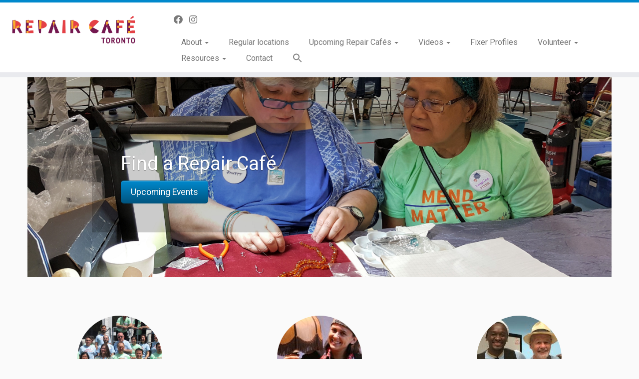

--- FILE ---
content_type: text/html; charset=UTF-8
request_url: https://repaircafetoronto.ca/page/2/?date=2019-9-23&t=list
body_size: 15532
content:
<!DOCTYPE html>
<!--[if IE 7]>
<html class="ie ie7 no-js" lang="en-US">
<![endif]-->
<!--[if IE 8]>
<html class="ie ie8 no-js" lang="en-US">
<![endif]-->
<!--[if !(IE 7) | !(IE 8)  ]><!-->
<html class="no-js" lang="en-US">
<!--<![endif]-->
	<head>
		<meta charset="UTF-8" />
		<meta http-equiv="X-UA-Compatible" content="IE=EDGE" />
		<meta name="viewport" content="width=device-width, initial-scale=1.0" />
        <link rel="profile"  href="https://gmpg.org/xfn/11" />
		<link rel="pingback" href="https://repaircafetoronto.ca/xmlrpc.php" />
		<script>(function(html){html.className = html.className.replace(/\bno-js\b/,'js')})(document.documentElement);</script>
<title>Repair Café Toronto &#8211; Page 2 &#8211; Toss it away? No way!</title>
<meta name='robots' content='max-image-preview:large' />
	<style>img:is([sizes="auto" i], [sizes^="auto," i]) { contain-intrinsic-size: 3000px 1500px }</style>
	<link rel='dns-prefetch' href='//fonts.googleapis.com' />
<link rel="alternate" type="application/rss+xml" title="Repair Café Toronto &raquo; Feed" href="https://repaircafetoronto.ca/feed/" />
<link rel="alternate" type="application/rss+xml" title="Repair Café Toronto &raquo; Comments Feed" href="https://repaircafetoronto.ca/comments/feed/" />
<script type="text/javascript">
/* <![CDATA[ */
window._wpemojiSettings = {"baseUrl":"https:\/\/s.w.org\/images\/core\/emoji\/16.0.1\/72x72\/","ext":".png","svgUrl":"https:\/\/s.w.org\/images\/core\/emoji\/16.0.1\/svg\/","svgExt":".svg","source":{"concatemoji":"https:\/\/repaircafetoronto.ca\/wp-includes\/js\/wp-emoji-release.min.js?ver=6.8.3"}};
/*! This file is auto-generated */
!function(s,n){var o,i,e;function c(e){try{var t={supportTests:e,timestamp:(new Date).valueOf()};sessionStorage.setItem(o,JSON.stringify(t))}catch(e){}}function p(e,t,n){e.clearRect(0,0,e.canvas.width,e.canvas.height),e.fillText(t,0,0);var t=new Uint32Array(e.getImageData(0,0,e.canvas.width,e.canvas.height).data),a=(e.clearRect(0,0,e.canvas.width,e.canvas.height),e.fillText(n,0,0),new Uint32Array(e.getImageData(0,0,e.canvas.width,e.canvas.height).data));return t.every(function(e,t){return e===a[t]})}function u(e,t){e.clearRect(0,0,e.canvas.width,e.canvas.height),e.fillText(t,0,0);for(var n=e.getImageData(16,16,1,1),a=0;a<n.data.length;a++)if(0!==n.data[a])return!1;return!0}function f(e,t,n,a){switch(t){case"flag":return n(e,"\ud83c\udff3\ufe0f\u200d\u26a7\ufe0f","\ud83c\udff3\ufe0f\u200b\u26a7\ufe0f")?!1:!n(e,"\ud83c\udde8\ud83c\uddf6","\ud83c\udde8\u200b\ud83c\uddf6")&&!n(e,"\ud83c\udff4\udb40\udc67\udb40\udc62\udb40\udc65\udb40\udc6e\udb40\udc67\udb40\udc7f","\ud83c\udff4\u200b\udb40\udc67\u200b\udb40\udc62\u200b\udb40\udc65\u200b\udb40\udc6e\u200b\udb40\udc67\u200b\udb40\udc7f");case"emoji":return!a(e,"\ud83e\udedf")}return!1}function g(e,t,n,a){var r="undefined"!=typeof WorkerGlobalScope&&self instanceof WorkerGlobalScope?new OffscreenCanvas(300,150):s.createElement("canvas"),o=r.getContext("2d",{willReadFrequently:!0}),i=(o.textBaseline="top",o.font="600 32px Arial",{});return e.forEach(function(e){i[e]=t(o,e,n,a)}),i}function t(e){var t=s.createElement("script");t.src=e,t.defer=!0,s.head.appendChild(t)}"undefined"!=typeof Promise&&(o="wpEmojiSettingsSupports",i=["flag","emoji"],n.supports={everything:!0,everythingExceptFlag:!0},e=new Promise(function(e){s.addEventListener("DOMContentLoaded",e,{once:!0})}),new Promise(function(t){var n=function(){try{var e=JSON.parse(sessionStorage.getItem(o));if("object"==typeof e&&"number"==typeof e.timestamp&&(new Date).valueOf()<e.timestamp+604800&&"object"==typeof e.supportTests)return e.supportTests}catch(e){}return null}();if(!n){if("undefined"!=typeof Worker&&"undefined"!=typeof OffscreenCanvas&&"undefined"!=typeof URL&&URL.createObjectURL&&"undefined"!=typeof Blob)try{var e="postMessage("+g.toString()+"("+[JSON.stringify(i),f.toString(),p.toString(),u.toString()].join(",")+"));",a=new Blob([e],{type:"text/javascript"}),r=new Worker(URL.createObjectURL(a),{name:"wpTestEmojiSupports"});return void(r.onmessage=function(e){c(n=e.data),r.terminate(),t(n)})}catch(e){}c(n=g(i,f,p,u))}t(n)}).then(function(e){for(var t in e)n.supports[t]=e[t],n.supports.everything=n.supports.everything&&n.supports[t],"flag"!==t&&(n.supports.everythingExceptFlag=n.supports.everythingExceptFlag&&n.supports[t]);n.supports.everythingExceptFlag=n.supports.everythingExceptFlag&&!n.supports.flag,n.DOMReady=!1,n.readyCallback=function(){n.DOMReady=!0}}).then(function(){return e}).then(function(){var e;n.supports.everything||(n.readyCallback(),(e=n.source||{}).concatemoji?t(e.concatemoji):e.wpemoji&&e.twemoji&&(t(e.twemoji),t(e.wpemoji)))}))}((window,document),window._wpemojiSettings);
/* ]]> */
</script>
<link rel='stylesheet' id='tc-gfonts-css' href='//fonts.googleapis.com/css?family=Roboto%7CRoboto' type='text/css' media='all' />
<style id='wp-emoji-styles-inline-css' type='text/css'>

	img.wp-smiley, img.emoji {
		display: inline !important;
		border: none !important;
		box-shadow: none !important;
		height: 1em !important;
		width: 1em !important;
		margin: 0 0.07em !important;
		vertical-align: -0.1em !important;
		background: none !important;
		padding: 0 !important;
	}
</style>
<link rel='stylesheet' id='wp-block-library-css' href='https://repaircafetoronto.ca/wp-includes/css/dist/block-library/style.min.css?ver=6.8.3' type='text/css' media='all' />
<style id='classic-theme-styles-inline-css' type='text/css'>
/*! This file is auto-generated */
.wp-block-button__link{color:#fff;background-color:#32373c;border-radius:9999px;box-shadow:none;text-decoration:none;padding:calc(.667em + 2px) calc(1.333em + 2px);font-size:1.125em}.wp-block-file__button{background:#32373c;color:#fff;text-decoration:none}
</style>
<style id='global-styles-inline-css' type='text/css'>
:root{--wp--preset--aspect-ratio--square: 1;--wp--preset--aspect-ratio--4-3: 4/3;--wp--preset--aspect-ratio--3-4: 3/4;--wp--preset--aspect-ratio--3-2: 3/2;--wp--preset--aspect-ratio--2-3: 2/3;--wp--preset--aspect-ratio--16-9: 16/9;--wp--preset--aspect-ratio--9-16: 9/16;--wp--preset--color--black: #000000;--wp--preset--color--cyan-bluish-gray: #abb8c3;--wp--preset--color--white: #ffffff;--wp--preset--color--pale-pink: #f78da7;--wp--preset--color--vivid-red: #cf2e2e;--wp--preset--color--luminous-vivid-orange: #ff6900;--wp--preset--color--luminous-vivid-amber: #fcb900;--wp--preset--color--light-green-cyan: #7bdcb5;--wp--preset--color--vivid-green-cyan: #00d084;--wp--preset--color--pale-cyan-blue: #8ed1fc;--wp--preset--color--vivid-cyan-blue: #0693e3;--wp--preset--color--vivid-purple: #9b51e0;--wp--preset--gradient--vivid-cyan-blue-to-vivid-purple: linear-gradient(135deg,rgba(6,147,227,1) 0%,rgb(155,81,224) 100%);--wp--preset--gradient--light-green-cyan-to-vivid-green-cyan: linear-gradient(135deg,rgb(122,220,180) 0%,rgb(0,208,130) 100%);--wp--preset--gradient--luminous-vivid-amber-to-luminous-vivid-orange: linear-gradient(135deg,rgba(252,185,0,1) 0%,rgba(255,105,0,1) 100%);--wp--preset--gradient--luminous-vivid-orange-to-vivid-red: linear-gradient(135deg,rgba(255,105,0,1) 0%,rgb(207,46,46) 100%);--wp--preset--gradient--very-light-gray-to-cyan-bluish-gray: linear-gradient(135deg,rgb(238,238,238) 0%,rgb(169,184,195) 100%);--wp--preset--gradient--cool-to-warm-spectrum: linear-gradient(135deg,rgb(74,234,220) 0%,rgb(151,120,209) 20%,rgb(207,42,186) 40%,rgb(238,44,130) 60%,rgb(251,105,98) 80%,rgb(254,248,76) 100%);--wp--preset--gradient--blush-light-purple: linear-gradient(135deg,rgb(255,206,236) 0%,rgb(152,150,240) 100%);--wp--preset--gradient--blush-bordeaux: linear-gradient(135deg,rgb(254,205,165) 0%,rgb(254,45,45) 50%,rgb(107,0,62) 100%);--wp--preset--gradient--luminous-dusk: linear-gradient(135deg,rgb(255,203,112) 0%,rgb(199,81,192) 50%,rgb(65,88,208) 100%);--wp--preset--gradient--pale-ocean: linear-gradient(135deg,rgb(255,245,203) 0%,rgb(182,227,212) 50%,rgb(51,167,181) 100%);--wp--preset--gradient--electric-grass: linear-gradient(135deg,rgb(202,248,128) 0%,rgb(113,206,126) 100%);--wp--preset--gradient--midnight: linear-gradient(135deg,rgb(2,3,129) 0%,rgb(40,116,252) 100%);--wp--preset--font-size--small: 13px;--wp--preset--font-size--medium: 20px;--wp--preset--font-size--large: 36px;--wp--preset--font-size--x-large: 42px;--wp--preset--spacing--20: 0.44rem;--wp--preset--spacing--30: 0.67rem;--wp--preset--spacing--40: 1rem;--wp--preset--spacing--50: 1.5rem;--wp--preset--spacing--60: 2.25rem;--wp--preset--spacing--70: 3.38rem;--wp--preset--spacing--80: 5.06rem;--wp--preset--shadow--natural: 6px 6px 9px rgba(0, 0, 0, 0.2);--wp--preset--shadow--deep: 12px 12px 50px rgba(0, 0, 0, 0.4);--wp--preset--shadow--sharp: 6px 6px 0px rgba(0, 0, 0, 0.2);--wp--preset--shadow--outlined: 6px 6px 0px -3px rgba(255, 255, 255, 1), 6px 6px rgba(0, 0, 0, 1);--wp--preset--shadow--crisp: 6px 6px 0px rgba(0, 0, 0, 1);}:where(.is-layout-flex){gap: 0.5em;}:where(.is-layout-grid){gap: 0.5em;}body .is-layout-flex{display: flex;}.is-layout-flex{flex-wrap: wrap;align-items: center;}.is-layout-flex > :is(*, div){margin: 0;}body .is-layout-grid{display: grid;}.is-layout-grid > :is(*, div){margin: 0;}:where(.wp-block-columns.is-layout-flex){gap: 2em;}:where(.wp-block-columns.is-layout-grid){gap: 2em;}:where(.wp-block-post-template.is-layout-flex){gap: 1.25em;}:where(.wp-block-post-template.is-layout-grid){gap: 1.25em;}.has-black-color{color: var(--wp--preset--color--black) !important;}.has-cyan-bluish-gray-color{color: var(--wp--preset--color--cyan-bluish-gray) !important;}.has-white-color{color: var(--wp--preset--color--white) !important;}.has-pale-pink-color{color: var(--wp--preset--color--pale-pink) !important;}.has-vivid-red-color{color: var(--wp--preset--color--vivid-red) !important;}.has-luminous-vivid-orange-color{color: var(--wp--preset--color--luminous-vivid-orange) !important;}.has-luminous-vivid-amber-color{color: var(--wp--preset--color--luminous-vivid-amber) !important;}.has-light-green-cyan-color{color: var(--wp--preset--color--light-green-cyan) !important;}.has-vivid-green-cyan-color{color: var(--wp--preset--color--vivid-green-cyan) !important;}.has-pale-cyan-blue-color{color: var(--wp--preset--color--pale-cyan-blue) !important;}.has-vivid-cyan-blue-color{color: var(--wp--preset--color--vivid-cyan-blue) !important;}.has-vivid-purple-color{color: var(--wp--preset--color--vivid-purple) !important;}.has-black-background-color{background-color: var(--wp--preset--color--black) !important;}.has-cyan-bluish-gray-background-color{background-color: var(--wp--preset--color--cyan-bluish-gray) !important;}.has-white-background-color{background-color: var(--wp--preset--color--white) !important;}.has-pale-pink-background-color{background-color: var(--wp--preset--color--pale-pink) !important;}.has-vivid-red-background-color{background-color: var(--wp--preset--color--vivid-red) !important;}.has-luminous-vivid-orange-background-color{background-color: var(--wp--preset--color--luminous-vivid-orange) !important;}.has-luminous-vivid-amber-background-color{background-color: var(--wp--preset--color--luminous-vivid-amber) !important;}.has-light-green-cyan-background-color{background-color: var(--wp--preset--color--light-green-cyan) !important;}.has-vivid-green-cyan-background-color{background-color: var(--wp--preset--color--vivid-green-cyan) !important;}.has-pale-cyan-blue-background-color{background-color: var(--wp--preset--color--pale-cyan-blue) !important;}.has-vivid-cyan-blue-background-color{background-color: var(--wp--preset--color--vivid-cyan-blue) !important;}.has-vivid-purple-background-color{background-color: var(--wp--preset--color--vivid-purple) !important;}.has-black-border-color{border-color: var(--wp--preset--color--black) !important;}.has-cyan-bluish-gray-border-color{border-color: var(--wp--preset--color--cyan-bluish-gray) !important;}.has-white-border-color{border-color: var(--wp--preset--color--white) !important;}.has-pale-pink-border-color{border-color: var(--wp--preset--color--pale-pink) !important;}.has-vivid-red-border-color{border-color: var(--wp--preset--color--vivid-red) !important;}.has-luminous-vivid-orange-border-color{border-color: var(--wp--preset--color--luminous-vivid-orange) !important;}.has-luminous-vivid-amber-border-color{border-color: var(--wp--preset--color--luminous-vivid-amber) !important;}.has-light-green-cyan-border-color{border-color: var(--wp--preset--color--light-green-cyan) !important;}.has-vivid-green-cyan-border-color{border-color: var(--wp--preset--color--vivid-green-cyan) !important;}.has-pale-cyan-blue-border-color{border-color: var(--wp--preset--color--pale-cyan-blue) !important;}.has-vivid-cyan-blue-border-color{border-color: var(--wp--preset--color--vivid-cyan-blue) !important;}.has-vivid-purple-border-color{border-color: var(--wp--preset--color--vivid-purple) !important;}.has-vivid-cyan-blue-to-vivid-purple-gradient-background{background: var(--wp--preset--gradient--vivid-cyan-blue-to-vivid-purple) !important;}.has-light-green-cyan-to-vivid-green-cyan-gradient-background{background: var(--wp--preset--gradient--light-green-cyan-to-vivid-green-cyan) !important;}.has-luminous-vivid-amber-to-luminous-vivid-orange-gradient-background{background: var(--wp--preset--gradient--luminous-vivid-amber-to-luminous-vivid-orange) !important;}.has-luminous-vivid-orange-to-vivid-red-gradient-background{background: var(--wp--preset--gradient--luminous-vivid-orange-to-vivid-red) !important;}.has-very-light-gray-to-cyan-bluish-gray-gradient-background{background: var(--wp--preset--gradient--very-light-gray-to-cyan-bluish-gray) !important;}.has-cool-to-warm-spectrum-gradient-background{background: var(--wp--preset--gradient--cool-to-warm-spectrum) !important;}.has-blush-light-purple-gradient-background{background: var(--wp--preset--gradient--blush-light-purple) !important;}.has-blush-bordeaux-gradient-background{background: var(--wp--preset--gradient--blush-bordeaux) !important;}.has-luminous-dusk-gradient-background{background: var(--wp--preset--gradient--luminous-dusk) !important;}.has-pale-ocean-gradient-background{background: var(--wp--preset--gradient--pale-ocean) !important;}.has-electric-grass-gradient-background{background: var(--wp--preset--gradient--electric-grass) !important;}.has-midnight-gradient-background{background: var(--wp--preset--gradient--midnight) !important;}.has-small-font-size{font-size: var(--wp--preset--font-size--small) !important;}.has-medium-font-size{font-size: var(--wp--preset--font-size--medium) !important;}.has-large-font-size{font-size: var(--wp--preset--font-size--large) !important;}.has-x-large-font-size{font-size: var(--wp--preset--font-size--x-large) !important;}
:where(.wp-block-post-template.is-layout-flex){gap: 1.25em;}:where(.wp-block-post-template.is-layout-grid){gap: 1.25em;}
:where(.wp-block-columns.is-layout-flex){gap: 2em;}:where(.wp-block-columns.is-layout-grid){gap: 2em;}
:root :where(.wp-block-pullquote){font-size: 1.5em;line-height: 1.6;}
</style>
<link rel='stylesheet' id='ivory-search-styles-css' href='https://repaircafetoronto.ca/wp-content/plugins/add-search-to-menu/public/css/ivory-search.min.css?ver=5.5.13' type='text/css' media='all' />
<link rel='stylesheet' id='customizr-fa-css' href='https://repaircafetoronto.ca/wp-content/themes/customizr/assets/shared/fonts/fa/css/fontawesome-all.min.css?ver=4.4.24' type='text/css' media='all' />
<link rel='stylesheet' id='customizr-common-css' href='https://repaircafetoronto.ca/wp-content/themes/customizr/inc/assets/css/tc_common.min.css?ver=4.4.24' type='text/css' media='all' />
<link rel='stylesheet' id='customizr-skin-css' href='https://repaircafetoronto.ca/wp-content/themes/customizr/inc/assets/css/blue.min.css?ver=4.4.24' type='text/css' media='all' />
<style id='customizr-skin-inline-css' type='text/css'>

                  .site-title,.site-description,h1,h2,h3,.tc-dropcap {
                    font-family : 'Roboto';
                    font-weight : inherit;
                  }

                  body,.navbar .nav>li>a {
                    font-family : 'Roboto';
                    font-weight : inherit;
                  }
table { border-collapse: separate; }
                           body table { border-collapse: collapse; }
                          
.social-links .social-icon:before { content: none } 
.sticky-enabled .tc-shrink-on .site-logo img {
    					height:30px!important;width:auto!important
    				}

    				.sticky-enabled .tc-shrink-on .brand .site-title {
    					font-size:0.6em;opacity:0.8;line-height:1.2em
    				}

          .comments-link .tc-comment-bubble {
            color: #F00;
            border: 2px solid #F00;
          }
          .comments-link .tc-comment-bubble:before {
            border-color: #F00;
          }
        
.tc-rectangular-thumb {
        max-height: 250px;
        height :250px
      }

.tc-slider-loader-wrapper{ display:none }
html.js .tc-slider-loader-wrapper { display: block }.no-csstransforms3d .tc-slider-loader-wrapper .tc-img-gif-loader {
                                                background: url('https://repaircafetoronto.ca/wp-content/themes/customizr/assets/front/img/slider-loader.gif') no-repeat center center;
                                         }.tc-slider-loader-wrapper .tc-css-loader > div { border-color:#08c; }

      .carousel .czr-item {
        line-height: 400px;
        min-height:400px;
        max-height:400px;
      }
      .tc-slider-loader-wrapper {
        line-height: 400px;
        height:400px;
      }
      .carousel .tc-slider-controls {
        line-height: 400px;
        max-height:400px;
      }

        @media (max-width: 1200px) {
          .carousel .czr-item {
            line-height: 308px;
            max-height:308px;
            min-height:308px;
          }
          .czr-item .carousel-caption {
            max-height: 268px;
            overflow: hidden;
          }
          .carousel .tc-slider-loader-wrapper {
            line-height: 308px;
            height:308px;
          }
        }

        @media (max-width: 979px) {
          .carousel .czr-item {
            line-height: 247.2px;
            max-height:247.2px;
            min-height:247.2px;
          }
          .czr-item .carousel-caption {
            max-height: 207.2px;
            overflow: hidden;
          }
          .carousel .tc-slider-loader-wrapper {
            line-height: 247.2px;
            height:247.2px;
          }
        }

        @media (max-width: 480px) {
          .carousel .czr-item {
            line-height: 152px;
            max-height:152px;
            min-height:152px;
          }
          .czr-item .carousel-caption {
            max-height: 112px;
            overflow: hidden;
          }
          .carousel .tc-slider-loader-wrapper {
            line-height: 152px;
            height:152px;
          }
        }

        @media (max-width: 320px) {
          .carousel .czr-item {
            line-height: 112px;
            max-height:112px;
            min-height:112px;
          }
          .czr-item .carousel-caption {
            max-height: 72px;
            overflow: hidden;
          }
          .carousel .tc-slider-loader-wrapper {
            line-height: 112px;
            height:112px;
          }
        }


              @media (min-width: 1200px) {
              .tc-post-list-grid article .entry-title {font-size:24px;line-height:38px;}
              .tc-post-list-grid .tc-g-cont {font-size:14px;line-height:22px;}
          }
            
              @media (max-width: 1199px) and (min-width: 980px) {
              .tc-post-list-grid article .entry-title {font-size:20px;line-height:31px;}
              .tc-post-list-grid .tc-g-cont {font-size:13px;line-height:20px;}
          }
            
              @media (max-width: 979px) and (min-width: 768px) {
              .tc-post-list-grid article .entry-title {font-size:18px;line-height:27px;}
              .tc-post-list-grid .tc-g-cont {font-size:12px;line-height:19px;}
          }
            
              @media (max-width: 767px) {
              .tc-post-list-grid article .entry-title {font-size:24px;line-height:38px;}
              .tc-post-list-grid .tc-g-cont {font-size:14px;line-height:22px;}
          }
            
              @media (max-width: 480px) {
              .tc-post-list-grid article .entry-title {font-size:20px;line-height:31px;}
              .tc-post-list-grid .tc-g-cont {font-size:13px;line-height:20px;}
          }
            

            .grid-cols-3 figure {
                  height:225px;
                  max-height:225px;
                  line-height:225px;
            }
.tc-grid-border .tc-grid { border-bottom: none }
.tc-grid-border .grid__item { border-bottom: 3px solid #08c}

</style>
<link rel='stylesheet' id='customizr-style-css' href='https://repaircafetoronto.ca/wp-content/themes/customizr/style.css?ver=4.4.24' type='text/css' media='all' />
<link rel='stylesheet' id='fancyboxcss-css' href='https://repaircafetoronto.ca/wp-content/themes/customizr/assets/front/js/libs/fancybox/jquery.fancybox-1.3.4.min.css?ver=6.8.3' type='text/css' media='all' />
<link rel='stylesheet' id='__EPYT__style-css' href='https://repaircafetoronto.ca/wp-content/plugins/youtube-embed-plus/styles/ytprefs.min.css?ver=14.2.4' type='text/css' media='all' />
<style id='__EPYT__style-inline-css' type='text/css'>

                .epyt-gallery-thumb {
                        width: 33.333%;
                }
                
</style>
<script type="text/javascript" src="https://repaircafetoronto.ca/wp-includes/js/jquery/jquery.min.js?ver=3.7.1" id="jquery-core-js"></script>
<script type="text/javascript" src="https://repaircafetoronto.ca/wp-includes/js/jquery/jquery-migrate.min.js?ver=3.4.1" id="jquery-migrate-js"></script>
<script type="text/javascript" src="https://repaircafetoronto.ca/wp-content/themes/customizr/assets/front/js/libs/modernizr.min.js?ver=4.4.24" id="modernizr-js"></script>
<script type="text/javascript" src="https://repaircafetoronto.ca/wp-content/themes/customizr/assets/front/js/libs/fancybox/jquery.fancybox-1.3.4.min.js?ver=4.4.24" id="tc-fancybox-js"></script>
<script type="text/javascript" src="https://repaircafetoronto.ca/wp-includes/js/underscore.min.js?ver=1.13.7" id="underscore-js"></script>
<script type="text/javascript" id="tc-scripts-js-extra">
/* <![CDATA[ */
var TCParams = {"_disabled":[],"FancyBoxState":"1","FancyBoxAutoscale":"1","SliderName":"home","SliderDelay":"5000","SliderHover":"1","centerSliderImg":"1","SmoothScroll":{"Enabled":true,"Options":{"touchpadSupport":false}},"anchorSmoothScroll":"linear","anchorSmoothScrollExclude":{"simple":["[class*=edd]",".tc-carousel-control",".carousel-control","[data-toggle=\"modal\"]","[data-toggle=\"dropdown\"]","[data-toggle=\"tooltip\"]","[data-toggle=\"popover\"]","[data-toggle=\"collapse\"]","[data-toggle=\"tab\"]","[data-toggle=\"pill\"]","[class*=upme]","[class*=um-]"],"deep":{"classes":[],"ids":[]}},"ReorderBlocks":"1","centerAllImg":"1","HasComments":"","LeftSidebarClass":".span3.left.tc-sidebar","RightSidebarClass":".span3.right.tc-sidebar","LoadModernizr":"1","stickyCustomOffset":{"_initial":0,"_scrolling":0,"options":{"_static":true,"_element":""}},"stickyHeader":"1","dropdowntoViewport":"","timerOnScrollAllBrowsers":"1","extLinksStyle":"","extLinksTargetExt":"","extLinksSkipSelectors":{"classes":["btn","button"],"ids":[]},"dropcapEnabled":"","dropcapWhere":{"post":"1","page":"1"},"dropcapMinWords":"50","dropcapSkipSelectors":{"tags":["IMG","IFRAME","H1","H2","H3","H4","H5","H6","BLOCKQUOTE","UL","OL"],"classes":["btn","tc-placeholder-wrap"],"id":[]},"imgSmartLoadEnabled":"","imgSmartLoadOpts":{"parentSelectors":[".article-container",".__before_main_wrapper",".widget-front"],"opts":{"excludeImg":[".tc-holder-img"]}},"imgSmartLoadsForSliders":"","goldenRatio":"1.618","gridGoldenRatioLimit":"400","isSecondMenuEnabled":"","secondMenuRespSet":"in-sn-before","isParallaxOn":"1","parallaxRatio":"0.55","pluginCompats":[],"adminAjaxUrl":"https:\/\/repaircafetoronto.ca\/wp-admin\/admin-ajax.php","ajaxUrl":"https:\/\/repaircafetoronto.ca\/?czrajax=1","frontNonce":{"id":"CZRFrontNonce","handle":"66b155a345"},"isDevMode":"","isModernStyle":"","i18n":{"Permanently dismiss":"Permanently dismiss"},"version":"4.4.24","frontNotifications":{"styleSwitcher":{"enabled":false,"content":"","dismissAction":"dismiss_style_switcher_note_front","ajaxUrl":"https:\/\/repaircafetoronto.ca\/wp-admin\/admin-ajax.php"}}};
/* ]]> */
</script>
<script type="text/javascript" src="https://repaircafetoronto.ca/wp-content/themes/customizr/inc/assets/js/tc-scripts.min.js?ver=4.4.24" id="tc-scripts-js"></script>
<script type="text/javascript" id="__ytprefs__-js-extra">
/* <![CDATA[ */
var _EPYT_ = {"ajaxurl":"https:\/\/repaircafetoronto.ca\/wp-admin\/admin-ajax.php","security":"b3c7eb5ddd","gallery_scrolloffset":"20","eppathtoscripts":"https:\/\/repaircafetoronto.ca\/wp-content\/plugins\/youtube-embed-plus\/scripts\/","eppath":"https:\/\/repaircafetoronto.ca\/wp-content\/plugins\/youtube-embed-plus\/","epresponsiveselector":"[\"iframe.__youtube_prefs_widget__\"]","epdovol":"1","version":"14.2.4","evselector":"iframe.__youtube_prefs__[src], iframe[src*=\"youtube.com\/embed\/\"], iframe[src*=\"youtube-nocookie.com\/embed\/\"]","ajax_compat":"","maxres_facade":"eager","ytapi_load":"light","pause_others":"","stopMobileBuffer":"1","facade_mode":"","not_live_on_channel":""};
/* ]]> */
</script>
<script type="text/javascript" src="https://repaircafetoronto.ca/wp-content/plugins/youtube-embed-plus/scripts/ytprefs.min.js?ver=14.2.4" id="__ytprefs__-js"></script>
<link rel="https://api.w.org/" href="https://repaircafetoronto.ca/wp-json/" /><link rel="EditURI" type="application/rsd+xml" title="RSD" href="https://repaircafetoronto.ca/xmlrpc.php?rsd" />
<meta name="generator" content="WordPress 6.8.3" />
<style type="text/css">
.sfs-subscriber-count, .sfs-count, .sfs-count span, .sfs-stats { -webkit-box-sizing: initial; -moz-box-sizing: initial; box-sizing: initial; }
.sfs-subscriber-count { width: 88px; overflow: hidden; height: 26px; color: #424242; font: 9px Verdana, Geneva, sans-serif; letter-spacing: 1px; }
.sfs-count { width: 86px; height: 17px; line-height: 17px; margin: 0 auto; background: #ccc; border: 1px solid #909090; border-top-color: #fff; border-left-color: #fff; }
.sfs-count span { display: inline-block; height: 11px; line-height: 12px; margin: 2px 1px 2px 2px; padding: 0 2px 0 3px; background: #e4e4e4; border: 1px solid #a2a2a2; border-bottom-color: #fff; border-right-color: #fff; }
.sfs-stats { font-size: 6px; line-height: 6px; margin: 1px 0 0 1px; word-spacing: 2px; text-align: center; text-transform: uppercase; }
</style>
<link rel="icon" href="https://repaircafetoronto.ca/wp-content/uploads/2019/06/cropped-RCT-Logo-1-abbrev-32x32.png" sizes="32x32" />
<link rel="icon" href="https://repaircafetoronto.ca/wp-content/uploads/2019/06/cropped-RCT-Logo-1-abbrev-192x192.png" sizes="192x192" />
<link rel="apple-touch-icon" href="https://repaircafetoronto.ca/wp-content/uploads/2019/06/cropped-RCT-Logo-1-abbrev-180x180.png" />
<meta name="msapplication-TileImage" content="https://repaircafetoronto.ca/wp-content/uploads/2019/06/cropped-RCT-Logo-1-abbrev-270x270.png" />
		<style type="text/css" id="wp-custom-css">
			
.tc-sidebar h3 { font-size: 18px; line-height: 24px; }

article .entry-header .entry-title, article .entry-summary, article.sticky .entry-header .entry-title, article.sticky .entry-summary {
  text-align: left;
}

.ecwd-pagination { width: 100%; overflow: auto; }

/* mc_embed is for Mailchimp form */ 
#mc_embed_signup input[type=checkbox] {
	margin: 0 0.25em 2px 0;
}

/* FOR FIXER PROFILES (Display Posts plugin) */
.display-posts-listing {
	margin: 0;
	padding: 0;
	list-style: none;
	width: 100%;
}
.display-posts-listing .listing-item .title {
	display: block;
	font-size: 150%;
	font-weight: bold;
	color: inherit;
	padding: 0.5em;
	background: #9c9;
  background: linear-gradient(#9c9, #ada, #9c9);
}
.display-posts-listing .listing-item {
	line-height: normal;
  background: #fcfcfc;
  margin: 0 0 1em 0;
  padding: 0.75em;
  border: 1px solid #eee;
  box-shadow: 0.5em 0.5em 1em 0em #ccc
}
.display-posts-listing .listing-item .content {
  max-height: 15.5em;
  overflow: auto;
	-webkit-overflow-scrolling: touch
}

.display-posts-listing .listing-item .content img {
  margin: 0 1em 1em 0;
	width: 12em;
	max-width: 50%;
}


/* Print Style Sheet */
@media print {
  body { background:white; color:black; margin:0; }
  body  #tc-page-wrap { background: inherit; color: inherit; margin:0; }
  header.tc-header { display: none; }
  body #tc-page-wrap #tc-reset-margin-top { display:none; }
  #google_language_translator { display: none; }
  #content { }
  #comments { }
  .tc-sidebar { display: none; }
  #footer { display: none; }
}

.tc-sidebar .widget .reg-man-rc-shortcode-container li {
  line-height: normal;
	border-bottom: none;
}
.tc-sidebar .widget .reg-man-rc-shortcode-container li:hover, .widget li:focus {
  text-decoration: none;
  background-color: initial;
}
/* FIX problems in Volunteer Area created by  Customizer theme */
#tc-page-wrap .form-input-list > .input-item.checkbox {
  padding: 0;
}
#tc-page-wrap .form-input-list .input-item select {
  margin-bottom: 0;
}
#tc-page-wrap .reg-man-rc-calendar-view .fc-list .fc-list-event td {
  background: transparent;
}
.reg-man-rc-calendar-view .fc-daygrid-day-events, .reg-man-rc-calendar-view .fc-daygrid-day-top{
	line-height: normal;
}
.reg-man-rc-object-view-container .event-date-time-part.time-span-part {
  min-height: initial;
  margin: initial;
}
.reg-man-rc-volunteer-area-registration-change-listener .reg-man-rc-volunteer-area-event-vol-list-item-update-form {
	margin: 0;
}		</style>
			</head>
	
	<body class="home blog paged wp-embed-responsive paged-2 wp-theme-customizr customizr tc-fade-hover-links tc-l-sidebar tc-center-images skin-blue customizr-4-4-24 tc-sticky-header sticky-disabled tc-solid-color-on-scroll no-navbar tc-regular-menu tc-post-list-context" >
            <a class="screen-reader-text skip-link" href="#content">Skip to content</a>
        
    <div id="tc-page-wrap" class="">

  		
  	   	<header class="tc-header clearfix row-fluid tc-tagline-off tc-title-logo-on  tc-shrink-on tc-menu-on logo-left tc-second-menu-in-sn-before-when-mobile">
  			
        <div class="brand span3 pull-left">
        <a class="site-logo" href="https://repaircafetoronto.ca/" aria-label="Repair Café Toronto | Toss it away? No way!"><img src="https://repaircafetoronto.ca/wp-content/uploads/2019/08/Banner-GIF-all-re-ordered.gif" alt="Back Home" width="1801" height="594"  data-no-retina class=" attachment-5227"/></a>        </div> <!-- brand span3 -->

              	<div class="navbar-wrapper clearfix span9 tc-submenu-fade tc-submenu-move tc-open-on-click pull-menu-right">
        	<div class="navbar resp">
          		<div class="navbar-inner" role="navigation">
            		<div class="row-fluid">
              		<div class="social-block span5"><div class="social-links"><a rel="nofollow noopener noreferrer" class="social-icon icon-facebook"  title="Follow us on Facebook" aria-label="Follow us on Facebook" href="https://www.facebook.com/repaircafetoronto/"  target="_blank" ><i class="fab fa-facebook"></i></a><a rel="nofollow noopener noreferrer" class="social-icon icon-instagram"  title="Follow us on Instagram" aria-label="Follow us on Instagram" href="https://instagram.com/repaircafeto?igshid=MDM4ZDc5MmU="  target="_blank" ><i class="fab fa-instagram"></i></a></div></div><div class="nav-collapse collapse"><div class="menu-first-menu-container"><ul id="menu-first-menu-2" class="nav"><li class="menu-item menu-item-type-post_type menu-item-object-page menu-item-has-children dropdown menu-item-233"><a class="dropdown-toggle" data-toggle="dropdown" data-target="#" href="https://repaircafetoronto.ca/about/">About <strong class="caret"></strong></a>
<ul class="dropdown-menu">
	<li class="menu-item menu-item-type-post_type menu-item-object-page menu-item-236"><a href="https://repaircafetoronto.ca/faq/">FAQ</a></li>
	<li class="menu-item menu-item-type-post_type menu-item-object-page menu-item-5224"><a href="https://repaircafetoronto.ca/our-new-logo/">Our Logo</a></li>
	<li class="menu-item menu-item-type-post_type menu-item-object-page menu-item-5230"><a href="https://repaircafetoronto.ca/affiliates-and-supporters/">Affiliates and Supporters</a></li>
	<li class="menu-item menu-item-type-post_type menu-item-object-page menu-item-303"><a href="https://repaircafetoronto.ca/media-coverage/">Media Coverage</a></li>
	<li class="menu-item menu-item-type-post_type menu-item-object-page menu-item-7036"><a href="https://repaircafetoronto.ca/house-rules/">House Rules, Safety Procedures, Code of Conduct, and Right-to-Reject</a></li>
	<li class="menu-item menu-item-type-post_type menu-item-object-page menu-item-14382"><a href="https://repaircafetoronto.ca/right-to-repair-r2r/">Right to Repair (R2R)</a></li>
</ul>
</li>
<li class="menu-item menu-item-type-post_type menu-item-object-page menu-item-5935"><a href="https://repaircafetoronto.ca/regular-locations/">Regular locations</a></li>
<li class="menu-item menu-item-type-post_type menu-item-object-page menu-item-has-children dropdown menu-item-12016"><a class="dropdown-toggle" data-toggle="dropdown" data-target="#" href="https://repaircafetoronto.ca/upcoming-events/">Upcoming Repair Cafés <strong class="caret"></strong></a>
<ul class="dropdown-menu">
	<li class="menu-item menu-item-type-post_type menu-item-object-page menu-item-12017"><a href="https://repaircafetoronto.ca/upcoming-events/">Calendar &#038; Map</a></li>
	<li class="menu-item menu-item-type-post_type menu-item-object-page menu-item-234"><a href="https://repaircafetoronto.ca/visit/" title="Visit">Visit a Repair Café</a></li>
</ul>
</li>
<li class="menu-item menu-item-type-custom menu-item-object-custom menu-item-has-children dropdown menu-item-5888"><a class="dropdown-toggle" data-toggle="dropdown" data-target="#" href="#">Videos <strong class="caret"></strong></a>
<ul class="dropdown-menu">
	<li class="menu-item menu-item-type-post_type menu-item-object-page menu-item-5873"><a href="https://repaircafetoronto.ca/rct-stories/">Repair Café Toronto Stories</a></li>
	<li class="menu-item menu-item-type-post_type menu-item-object-page menu-item-5872"><a href="https://repaircafetoronto.ca/workshops/">Workshops – Scarborough Repair &#038; Bike Café 2021</a></li>
	<li class="menu-item menu-item-type-post_type menu-item-object-page menu-item-5895"><a href="https://repaircafetoronto.ca/workshops-others/">Workshops – Others</a></li>
	<li class="menu-item menu-item-type-post_type menu-item-object-page menu-item-5884"><a href="https://repaircafetoronto.ca/fixed-doc/">Fixed! The Documentary</a></li>
</ul>
</li>
<li class="menu-item menu-item-type-post_type menu-item-object-page menu-item-3407"><a href="https://repaircafetoronto.ca/fixer-profiles/">Fixer Profiles</a></li>
<li class="menu-item menu-item-type-post_type menu-item-object-page menu-item-has-children dropdown menu-item-351"><a class="dropdown-toggle" data-toggle="dropdown" data-target="#" href="https://repaircafetoronto.ca/get-involved/">Volunteer <strong class="caret"></strong></a>
<ul class="dropdown-menu">
	<li class="menu-item menu-item-type-post_type menu-item-object-page menu-item-235"><a href="https://repaircafetoronto.ca/volunteer/" title="Volunteer">Volunteer with Repair Café</a></li>
	<li class="menu-item menu-item-type-post_type menu-item-object-page menu-item-1915"><a href="https://repaircafetoronto.ca/volunteer-descriptions-pamphlet-2/">Volunteer Descriptions Pamphlet</a></li>
	<li class="menu-item menu-item-type-post_type menu-item-object-page menu-item-2055"><a href="https://repaircafetoronto.ca/info-for-new-volunteers/">Information for New Volunteers</a></li>
	<li class="menu-item menu-item-type-post_type menu-item-object-page menu-item-17873"><a href="https://repaircafetoronto.ca/repair-safety-stories/">Repair Safety Stories</a></li>
	<li class="menu-item menu-item-type-post_type menu-item-object-page menu-item-18859"><a href="https://repaircafetoronto.ca/apprentice-with-repair-cafe-toronto/">Apprentice with Repair Café Toronto</a></li>
</ul>
</li>
<li class="menu-item menu-item-type-post_type menu-item-object-page menu-item-has-children dropdown menu-item-1261"><a class="dropdown-toggle" data-toggle="dropdown" data-target="#" href="https://repaircafetoronto.ca/resources/">Resources <strong class="caret"></strong></a>
<ul class="dropdown-menu">
	<li class="menu-item menu-item-type-post_type menu-item-object-page menu-item-1854"><a href="https://repaircafetoronto.ca/how-to-start-a-repair-cafe/">Host a Repair Café</a></li>
	<li class="menu-item menu-item-type-post_type menu-item-object-page menu-item-1862"><a href="https://repaircafetoronto.ca/repair-shop-list/">Repair Shops in Toronto(+)</a></li>
	<li class="menu-item menu-item-type-post_type menu-item-object-page menu-item-6686"><a href="https://repaircafetoronto.ca/repair-shop-list-scarborough/">Repair Shops in Scarborough</a></li>
	<li class="menu-item menu-item-type-post_type menu-item-object-page menu-item-3702"><a href="https://repaircafetoronto.ca/resources/basic-information-in-translation/">Repair Café Information in Translation</a></li>
	<li class="menu-item menu-item-type-post_type menu-item-object-page menu-item-1851"><a href="https://repaircafetoronto.ca/troubleshooting-workshop/">Troubleshooting Workshop</a></li>
</ul>
</li>
<li class="menu-item menu-item-type-post_type menu-item-object-page menu-item-238"><a href="https://repaircafetoronto.ca/contact/">Contact</a></li>
<li class=" astm-search-menu is-menu is-dropdown menu-item"><a href="#" role="button" aria-label="Search Icon Link"><svg width="20" height="20" class="search-icon" role="img" viewBox="2 9 20 5" focusable="false" aria-label="Search">
						<path class="search-icon-path" d="M15.5 14h-.79l-.28-.27C15.41 12.59 16 11.11 16 9.5 16 5.91 13.09 3 9.5 3S3 5.91 3 9.5 5.91 16 9.5 16c1.61 0 3.09-.59 4.23-1.57l.27.28v.79l5 4.99L20.49 19l-4.99-5zm-6 0C7.01 14 5 11.99 5 9.5S7.01 5 9.5 5 14 7.01 14 9.5 11.99 14 9.5 14z"></path></svg></a><form  class="is-search-form is-form-style is-form-style-3 is-form-id-0 " action="https://repaircafetoronto.ca/" method="get" role="search" ><label for="is-search-input-0"><span class="is-screen-reader-text">Search for:</span><input  type="search" id="is-search-input-0" name="s" value="" class="is-search-input" placeholder="Search here..." autocomplete=off /></label><button type="submit" class="is-search-submit"><span class="is-screen-reader-text">Search Button</span><span class="is-search-icon"><svg focusable="false" aria-label="Search" xmlns="http://www.w3.org/2000/svg" viewBox="0 0 24 24" width="24px"><path d="M15.5 14h-.79l-.28-.27C15.41 12.59 16 11.11 16 9.5 16 5.91 13.09 3 9.5 3S3 5.91 3 9.5 5.91 16 9.5 16c1.61 0 3.09-.59 4.23-1.57l.27.28v.79l5 4.99L20.49 19l-4.99-5zm-6 0C7.01 14 5 11.99 5 9.5S7.01 5 9.5 5 14 7.01 14 9.5 11.99 14 9.5 14z"></path></svg></span></button></form><div class="search-close"></div></li></ul></div></div><div class="btn-toggle-nav pull-right"><button type="button" class="btn menu-btn" data-toggle="collapse" data-target=".nav-collapse" title="Open the menu" aria-label="Open the menu"><span class="icon-bar"></span><span class="icon-bar"></span><span class="icon-bar"></span> </button></div>          			</div><!-- /.row-fluid -->
          		</div><!-- /.navbar-inner -->
        	</div><!-- /.navbar resp -->
      	</div><!-- /.navbar-wrapper -->
    	  		</header>
  		<div id="tc-reset-margin-top" class="container-fluid" style="margin-top:103px"></div>    <div id="customizr-slider-1" class="container carousel customizr-slide home custom-slider-height parallax-wrapper">

            <div id="tc-slider-loader-wrapper-1" class="tc-slider-loader-wrapper">
        <div class="tc-img-gif-loader"></div>
        <div class="tc-css-loader tc-mr-loader"><div></div><div></div><div></div></div>      </div>
    
      
      <div class="carousel-inner center-slides-enabled czr-parallax-slider" data-parallax-ratio="0.55">
            <div class="czr-item active slide-3235">
          <div class="carousel-image slider">
      <img width="711" height="400" src="https://repaircafetoronto.ca/wp-content/uploads/2017/06/BennettSerafina.jpg" class="slide" alt="" decoding="async" loading="lazy" />    </div> <!-- .carousel-image -->
    <div class="carousel-caption"><h1 class="slide-title" >Find a Repair Café</h1>  <a class="btn btn-large btn-primary" href="https://repaircafetoronto.ca/upcoming-events/" target="_self">Upcoming Events</a></div>    </div><!-- /.czr-item -->
        <div class="czr-item  slide-2582">
          <div class="carousel-image slider">
      <img width="1170" height="390" src="https://repaircafetoronto.ca/wp-content/uploads/2017/01/JungHee-dresses-3x1.jpg" class="slide" alt="" decoding="async" loading="lazy" srcset="https://repaircafetoronto.ca/wp-content/uploads/2017/01/JungHee-dresses-3x1.jpg 3263w, https://repaircafetoronto.ca/wp-content/uploads/2017/01/JungHee-dresses-3x1-300x100.jpg 300w, https://repaircafetoronto.ca/wp-content/uploads/2017/01/JungHee-dresses-3x1-768x256.jpg 768w, https://repaircafetoronto.ca/wp-content/uploads/2017/01/JungHee-dresses-3x1-1024x341.jpg 1024w, https://repaircafetoronto.ca/wp-content/uploads/2017/01/JungHee-dresses-3x1-500x167.jpg 500w" sizes="auto, (max-width: 1170px) 100vw, 1170px" />    </div> <!-- .carousel-image -->
    <div class="carousel-caption"><h1 class="slide-title" >Join the Next Event</h1>  <a class="btn btn-large btn-primary" href="https://repaircafetoronto.ca/upcoming-events/" target="_self">Go to Calendar</a></div>    </div><!-- /.czr-item -->
        <div class="czr-item  slide-2583">
          <div class="carousel-image slider">
      <img width="1170" height="390" src="https://repaircafetoronto.ca/wp-content/uploads/2017/01/SfC-computers-3x1.jpg" class="slide" alt="" decoding="async" loading="lazy" srcset="https://repaircafetoronto.ca/wp-content/uploads/2017/01/SfC-computers-3x1.jpg 3261w, https://repaircafetoronto.ca/wp-content/uploads/2017/01/SfC-computers-3x1-300x100.jpg 300w, https://repaircafetoronto.ca/wp-content/uploads/2017/01/SfC-computers-3x1-768x256.jpg 768w, https://repaircafetoronto.ca/wp-content/uploads/2017/01/SfC-computers-3x1-1024x342.jpg 1024w, https://repaircafetoronto.ca/wp-content/uploads/2017/01/SfC-computers-3x1-500x167.jpg 500w" sizes="auto, (max-width: 1170px) 100vw, 1170px" />    </div> <!-- .carousel-image -->
    <div class="carousel-caption"><h1 class="slide-title" >Volunteer with Repair Café</h1>  <a class="btn btn-large btn-primary" href="https://repaircafetoronto.ca/volunteer/" target="_self">Learn more</a></div>    </div><!-- /.czr-item -->
        <div class="czr-item  slide-2587">
          <div class="carousel-image slider">
      <img width="1170" height="390" src="https://repaircafetoronto.ca/wp-content/uploads/2017/01/family-and-table-3x1.jpg" class="slide" alt="" decoding="async" loading="lazy" srcset="https://repaircafetoronto.ca/wp-content/uploads/2017/01/family-and-table-3x1.jpg 5310w, https://repaircafetoronto.ca/wp-content/uploads/2017/01/family-and-table-3x1-300x100.jpg 300w, https://repaircafetoronto.ca/wp-content/uploads/2017/01/family-and-table-3x1-768x256.jpg 768w, https://repaircafetoronto.ca/wp-content/uploads/2017/01/family-and-table-3x1-1024x342.jpg 1024w, https://repaircafetoronto.ca/wp-content/uploads/2017/01/family-and-table-3x1-500x167.jpg 500w" sizes="auto, (max-width: 1170px) 100vw, 1170px" />    </div> <!-- .carousel-image -->
    <div class="carousel-caption"><h1 class="slide-title" >Repair Café Experience</h1>  <a class="btn btn-large btn-primary" href="https://repaircafetoronto.ca/rct-stories/" target="_self">Meet our Fixers and Visitors</a></div>    </div><!-- /.czr-item -->
        <div class="czr-item  slide-2677">
          <div class="carousel-image slider">
      <img width="1170" height="400" src="https://repaircafetoronto.ca/wp-content/uploads/2017/01/Paul-visitor-3x1-1170x400.jpg" class="slide" alt="" decoding="async" loading="lazy" />    </div> <!-- .carousel-image -->
    <div class="carousel-caption"><h1 class="slide-title" >Visit a Repair Café</h1>  <a class="btn btn-large btn-primary" href="https://repaircafetoronto.ca/visit/" target="_self">What to expect</a></div>    </div><!-- /.czr-item -->
        <div class="czr-item  slide-14369">
          <div class="carousel-image slider">
      <img width="600" height="400" src="https://repaircafetoronto.ca/wp-content/uploads/2024/10/HighFive-photo-cropped-IMG_9997_JT.png" class="slide" alt="" decoding="async" loading="lazy" srcset="https://repaircafetoronto.ca/wp-content/uploads/2024/10/HighFive-photo-cropped-IMG_9997_JT.png 5184w, https://repaircafetoronto.ca/wp-content/uploads/2024/10/HighFive-photo-cropped-IMG_9997_JT-300x200.png 300w, https://repaircafetoronto.ca/wp-content/uploads/2024/10/HighFive-photo-cropped-IMG_9997_JT-1024x683.png 1024w, https://repaircafetoronto.ca/wp-content/uploads/2024/10/HighFive-photo-cropped-IMG_9997_JT-768x512.png 768w" sizes="auto, (max-width: 600px) 100vw, 600px" />    </div> <!-- .carousel-image -->
    <div class="carousel-caption"><h1 class="slide-title" >Right to Repair (R2R)</h1>  <a class="btn btn-large btn-primary" href="https://repaircafetoronto.ca/right-to-repair-r2r/" target="_self">Bulletin Board</a></div>    </div><!-- /.czr-item -->
          </div><!-- /.carousel-inner -->

      <div class="tc-slider-controls left"><a class="tc-carousel-control" href="#customizr-slider-1" data-slide="prev">&lsaquo;</a></div><div class="tc-slider-controls right"><a class="tc-carousel-control" href="#customizr-slider-1" data-slide="next">&rsaquo;</a></div>
    </div><!-- /#customizr-slider -->

    <div id="main-wrapper" class="container">

    
      
      <div class="container marketing">

        <div class="row widget-area" role="complementary"><div class="span4 fp-one">
          <div class="widget-front">
            <div class="thumb-wrapper "><a class="round-div" href="https://repaircafetoronto.ca/about/"></a><img width="1024" height="768" src="https://repaircafetoronto.ca/wp-content/uploads/2015/05/RCT-team_May-2014-1024x768.jpg" class="attachment-large tc-thumb-type-attachment wp-post-image" alt="" decoding="async" /></div><h2>What is Repair Café Toronto? </h2><p class="fp-text-one">Repair Café Toronto is a grassroots, volunteer group that organizes events where neighbours help neighbours learn how to repair.  Our events are hosted by various organizations, including local community ...</p><a class="btn btn-primary fp-button" href="https://repaircafetoronto.ca/about/">Read more &raquo;</a>
          </div><!-- /.widget-front -->

          </div><div class="span4 fp-two">
          <div class="widget-front">
            <div class="thumb-wrapper "><a class="round-div" href="https://repaircafetoronto.ca/visit/"></a><img width="270" height="250" src="https://repaircafetoronto.ca/wp-content/uploads/2017/01/Brianna-e1490573263497-270x250.jpg" class="attachment-tc-thumb tc-thumb-type-thumb wp-post-image wp-post-image" alt="" decoding="async" /></div><h2>Visit a Repair Café </h2><p class="fp-text-two">Do you have a broken household item? Don&#8217;t toss it! Bring your small appliances, computers, electronics, clothes, jewellery, books,&nbsp;and more, and&nbsp;we will show you how to fix it for free! ...</p><a class="btn btn-primary fp-button" href="https://repaircafetoronto.ca/visit/">Read more &raquo;</a>
          </div><!-- /.widget-front -->

          </div><div class="span4 fp-three">
          <div class="widget-front">
            <div class="thumb-wrapper "><a class="round-div" href="https://repaircafetoronto.ca/get-involved/"></a><img width="270" height="250" src="https://repaircafetoronto.ca/wp-content/uploads/2017/01/IMG_4165-2-e1483842728749-270x250.jpg" class="attachment-tc-thumb tc-thumb-type-thumb wp-post-image wp-post-image" alt="" decoding="async" /></div><h2>Volunteer </h2><p class="fp-text-three">As an individual, you are welcome to join our volunteer team. Your skills and drive to make repairs and/or help others learn how to repair are invaluable assets.  For more information about volunteer ...</p><a class="btn btn-primary fp-button" href="https://repaircafetoronto.ca/get-involved/">Read more &raquo;</a>
          </div><!-- /.widget-front -->

          </div></div>
      </div><!-- .container -->

      <hr class="featurette-divider __before_main_container">
      
    <div class="container" role="main">
        <div class="row column-content-wrapper">

            
        <div class="span3 left tc-sidebar">
           <div id="left" class="widget-area" role="complementary">
              <aside id="block-4" class="widget widget_block"><p><div class="reg-man-rc-shortcode-container upcoming-events"><div class="reg-man-rc-events-agenda-container"><div class="reg-man-rc-upcoming-events-date-container"><div class="reg-man-rc-upcoming-events-day-label-container" title="Sunday, January 4, 2026"><div class="month">January</div><div class="day-of-month">4</div><div class="day-of-week">Sunday</div></div><div class="reg-man-rc-upcoming-events-event-group-container"><details class="reg-man-rc-object-view-container reg-man-rc-object-view-disclosure-container reg-man-rc-upcoming-events-event-container reg-man-rc-info-window-container"><summary><div class="reg-man-rc-object-view-summary-container"><h2 class="reg-man-rc-object-view-title">Creative Reuse Toronto Storefront Drop-in Repair Events</h2><div class="reg-man-rc-object-view-after-title-section-container"><div class="reg-man-rc-object-view-section"><ul class="reg-man-rc-object-view-details-list"><li class="reg-man-rc-object-view-item reg-man-rc-object-view-details-event-date-time"><div class="reg-man-rc-object-view-item-content-container"><span class="reg-man-rc-object-view-item-icon dashicons dashicons-calendar-alt"  title="Event Date"></span><div class="reg-man-rc-object-view-item-content"><span class="reg-man-rc-custom-post-details-text reg-man-rc-object-view-details-event-date-time"><span class="reg-man-rc-object-view-event-date-label confirmed"><span class="event-date-time "><span class="event-date-time-part date-part">Sunday, January 4, 2026</span> <span class="event-date-time-part time-span-part">12:00 pm – 4:00 pm</span></span></span></span></div></div></li><li class="reg-man-rc-object-view-item reg-man-rc-object-view-details-event-location hide-addn-content-on-details-closed"><div class="reg-man-rc-object-view-item-content-container"><span class="reg-man-rc-object-view-item-icon dashicons dashicons-location"  title="Location"></span><div class="reg-man-rc-object-view-item-content">Creative Reuse Toronto</div></div><div class="reg-man-rc-object-view-item-additional-content">68 Abell St, Toronto <span class="reg-man-rc-google-map-directions-link-container"><a target="_blank" href="https://www.google.com/maps/dir/?api=1&destination=68+Abell+St%2C+Toronto%2C+ON+M6J+0B1%2C+Canada" title="Google map directions for this location">Directions</a><span class="reg-man-rc-external-link-icon dashicons dashicons-external"></span></span></div></li><li class="reg-man-rc-object-view-item reg-man-rc-object-view-details-event-categories-with-fixer-stations"><div class="reg-man-rc-object-view-item-content-container"><span class="reg-man-rc-object-view-item-icon reg-man-rc-event-category-dot" style="border-color:#fb9d17" title="Event Category"></span><div class="reg-man-rc-object-view-item-content">Midi Event — Fixing</div></div><div class="reg-man-rc-object-view-item-additional-content"><ul class="object-view-details-fixer-station-list"><li class=""><figure><img decoding="async" src="https://repaircafetoronto.ca/wp-content/uploads/2022/10/Small-Appliances-and-Home-Electronics-2-150x150.png" title="Small Appliances and Home Electronics" alt="Small Appliances and Home Electronics"><figcaption>Small Appliances</figcaption></figure></li><li class=""><figure><img decoding="async" src="https://repaircafetoronto.ca/wp-content/uploads/2024/06/toys-150-150-Background-Removed.png" title="Housewares" alt="Housewares"><figcaption>Housewares</figcaption></figure></li><li class=""><figure><img decoding="async" src="https://repaircafetoronto.ca/wp-content/uploads/2022/10/Clothing-1-150x150.png" title="Clothing" alt="Clothing"><figcaption>Clothing &amp; Textiles</figcaption></figure></li></ul></div></li></ul></div></div></div></summary><div class="reg-man-rc-object-view-main-content"><div class="reg-man-rc-object-view-section"><ul class="reg-man-rc-object-view-details-list"><li class="reg-man-rc-object-view-item reg-man-rc-object-view-more-details-link-item reg-man-rc-object-view-action-item "><div class="reg-man-rc-object-view-item-content-container"><div class="reg-man-rc-object-view-item-content"><a class="object-view-more-details-link reg-man-rc-button"  href="https://repaircafetoronto.ca/rc-events/creative-reuse-toronto-storefront-drop-in-repair-events-2025-2/?rc-date=20260104">More details</a></div></div></li></ul></div></div></details></div></div><div class="reg-man-rc-upcoming-events-date-container"><div class="reg-man-rc-upcoming-events-day-label-container" title="Saturday, January 10, 2026"><div class="month">January</div><div class="day-of-month">10</div><div class="day-of-week">Saturday</div></div><div class="reg-man-rc-upcoming-events-event-group-container"><details class="reg-man-rc-object-view-container reg-man-rc-object-view-disclosure-container reg-man-rc-upcoming-events-event-container reg-man-rc-info-window-container"><summary><div class="reg-man-rc-object-view-summary-container"><h2 class="reg-man-rc-object-view-title">Mid-Scarborough Repair Hub</h2><div class="reg-man-rc-object-view-after-title-section-container"><div class="reg-man-rc-object-view-section"><ul class="reg-man-rc-object-view-details-list"><li class="reg-man-rc-object-view-item reg-man-rc-object-view-details-event-date-time"><div class="reg-man-rc-object-view-item-content-container"><span class="reg-man-rc-object-view-item-icon dashicons dashicons-calendar-alt"  title="Event Date"></span><div class="reg-man-rc-object-view-item-content"><span class="reg-man-rc-custom-post-details-text reg-man-rc-object-view-details-event-date-time"><span class="reg-man-rc-object-view-event-date-label confirmed"><span class="event-date-time "><span class="event-date-time-part date-part">Saturday, January 10, 2026</span> <span class="event-date-time-part time-span-part">11:30 am – 2:30 pm</span></span></span></span></div></div></li><li class="reg-man-rc-object-view-item reg-man-rc-object-view-details-event-location hide-addn-content-on-details-closed"><div class="reg-man-rc-object-view-item-content-container"><span class="reg-man-rc-object-view-item-icon dashicons dashicons-location"  title="Location"></span><div class="reg-man-rc-object-view-item-content">Mid-Scarborough Repair Hub</div></div><div class="reg-man-rc-object-view-item-additional-content">2660 Eglinton Ave E, Toronto <span class="reg-man-rc-google-map-directions-link-container"><a target="_blank" href="https://www.google.com/maps/dir/?api=1&destination=2660+Eglinton+Ave+E%2C+Toronto%2C+ON+M1K+2S3%2C+Canada" title="Google map directions for this location">Directions</a><span class="reg-man-rc-external-link-icon dashicons dashicons-external"></span></span></div></li><li class="reg-man-rc-object-view-item reg-man-rc-object-view-details-event-categories-with-fixer-stations"><div class="reg-man-rc-object-view-item-content-container"><span class="reg-man-rc-object-view-item-icon reg-man-rc-event-category-dot" style="border-color:#1a9d9a" title="Event Category"></span><div class="reg-man-rc-object-view-item-content">Repair Café — Fixing</div></div><div class="reg-man-rc-object-view-item-additional-content"><ul class="object-view-details-fixer-station-list"><li class=""><figure><img decoding="async" src="https://repaircafetoronto.ca/wp-content/uploads/2022/10/Small-Appliances-and-Home-Electronics-2-150x150.png" title="Small Appliances and Home Electronics" alt="Small Appliances and Home Electronics"><figcaption>Small Appliances</figcaption></figure></li><li class=""><figure><img decoding="async" src="https://repaircafetoronto.ca/wp-content/uploads/2024/06/toys-150-150-Background-Removed.png" title="Housewares" alt="Housewares"><figcaption>Housewares</figcaption></figure></li><li class=""><figure><img decoding="async" src="https://repaircafetoronto.ca/wp-content/uploads/2022/10/Clothing-1-150x150.png" title="Clothing" alt="Clothing"><figcaption>Clothing &amp; Textiles</figcaption></figure></li><li class=""><figure><img decoding="async" src="https://repaircafetoronto.ca/wp-content/uploads/2022/10/Computers-1-150x150.png" title="Computers" alt="Computers"><figcaption>Computers</figcaption></figure></li><li class=""><figure><img decoding="async" src="https://repaircafetoronto.ca/wp-content/uploads/2022/10/Bikes-revised-1-150x150.png" title="Bikes" alt="Bikes"><figcaption>Bikes</figcaption></figure></li></ul></div></li></ul></div></div></div></summary><div class="reg-man-rc-object-view-main-content"><div class="reg-man-rc-object-view-section"><ul class="reg-man-rc-object-view-details-list"><li class="reg-man-rc-object-view-item reg-man-rc-object-view-more-details-link-item reg-man-rc-object-view-action-item "><div class="reg-man-rc-object-view-item-content-container"><div class="reg-man-rc-object-view-item-content"><a class="object-view-more-details-link reg-man-rc-button"  href="https://repaircafetoronto.ca/rc-events/mid-scarborough-repair-hub-2025-2/?rc-date=20260110">More details</a></div></div></li></ul></div></div></details><details class="reg-man-rc-object-view-container reg-man-rc-object-view-disclosure-container reg-man-rc-upcoming-events-event-container reg-man-rc-info-window-container"><summary><div class="reg-man-rc-object-view-summary-container"><h2 class="reg-man-rc-object-view-title">Karma Co-op&#039;s Small Appliances &amp; Home Electronics Repair</h2><div class="reg-man-rc-object-view-after-title-section-container"><div class="reg-man-rc-object-view-section"><ul class="reg-man-rc-object-view-details-list"><li class="reg-man-rc-object-view-item reg-man-rc-object-view-details-event-date-time"><div class="reg-man-rc-object-view-item-content-container"><span class="reg-man-rc-object-view-item-icon dashicons dashicons-calendar-alt"  title="Event Date"></span><div class="reg-man-rc-object-view-item-content"><span class="reg-man-rc-custom-post-details-text reg-man-rc-object-view-details-event-date-time"><span class="reg-man-rc-object-view-event-date-label confirmed"><span class="event-date-time "><span class="event-date-time-part date-part">Saturday, January 10, 2026</span> <span class="event-date-time-part time-span-part">12:00 pm – 3:00 pm</span></span></span></span></div></div></li><li class="reg-man-rc-object-view-item reg-man-rc-object-view-details-event-location hide-addn-content-on-details-closed"><div class="reg-man-rc-object-view-item-content-container"><span class="reg-man-rc-object-view-item-icon dashicons dashicons-location"  title="Location"></span><div class="reg-man-rc-object-view-item-content">Karma Co-op Grocery Store</div></div><div class="reg-man-rc-object-view-item-additional-content">739 Palmerston Avenue, Karma Ln, Toronto <span class="reg-man-rc-google-map-directions-link-container"><a target="_blank" href="https://www.google.com/maps/dir/?api=1&destination=739+Palmerston+Avenue%2C+Karma+Ln%2C+Toronto%2C+ON+M6G+2R3%2C+Canada" title="Google map directions for this location">Directions</a><span class="reg-man-rc-external-link-icon dashicons dashicons-external"></span></span></div></li><li class="reg-man-rc-object-view-item reg-man-rc-object-view-details-event-categories-with-fixer-stations"><div class="reg-man-rc-object-view-item-content-container"><span class="reg-man-rc-object-view-item-icon reg-man-rc-event-category-dot" style="border-color:#dd2c36" title="Event Category"></span><div class="reg-man-rc-object-view-item-content">Mini Event — Fixing</div></div><div class="reg-man-rc-object-view-item-additional-content"><ul class="object-view-details-fixer-station-list"><li class=""><figure><img decoding="async" src="https://repaircafetoronto.ca/wp-content/uploads/2022/10/Small-Appliances-and-Home-Electronics-2-150x150.png" title="Small Appliances and Home Electronics" alt="Small Appliances and Home Electronics"><figcaption>Small Appliances</figcaption></figure></li><li class=""><figure><img decoding="async" src="https://repaircafetoronto.ca/wp-content/uploads/2024/06/toys-150-150-Background-Removed.png" title="Housewares" alt="Housewares"><figcaption>Housewares</figcaption></figure></li></ul></div></li></ul></div></div></div></summary><div class="reg-man-rc-object-view-main-content"><div class="reg-man-rc-object-view-section"><ul class="reg-man-rc-object-view-details-list"><li class="reg-man-rc-object-view-item reg-man-rc-object-view-more-details-link-item reg-man-rc-object-view-action-item "><div class="reg-man-rc-object-view-item-content-container"><div class="reg-man-rc-object-view-item-content"><a class="object-view-more-details-link reg-man-rc-button"  href="https://repaircafetoronto.ca/rc-events/karma-co-op-mini-repair-cafe-3-2-2-3-2-2/">More details</a></div></div></li></ul></div></div></details><details class="reg-man-rc-object-view-container reg-man-rc-object-view-disclosure-container reg-man-rc-upcoming-events-event-container reg-man-rc-info-window-container"><summary><div class="reg-man-rc-object-view-summary-container"><h2 class="reg-man-rc-object-view-title">Repair Cafe Willowdale at North York Central Library</h2><div class="reg-man-rc-object-view-after-title-section-container"><div class="reg-man-rc-object-view-section"><ul class="reg-man-rc-object-view-details-list"><li class="reg-man-rc-object-view-item reg-man-rc-object-view-details-event-date-time"><div class="reg-man-rc-object-view-item-content-container"><span class="reg-man-rc-object-view-item-icon dashicons dashicons-calendar-alt"  title="Event Date"></span><div class="reg-man-rc-object-view-item-content"><span class="reg-man-rc-custom-post-details-text reg-man-rc-object-view-details-event-date-time"><span class="reg-man-rc-object-view-event-date-label confirmed"><span class="event-date-time "><span class="event-date-time-part date-part">Saturday, January 10, 2026</span> <span class="event-date-time-part time-span-part">12:30 pm – 3:00 pm</span></span></span></span></div></div></li><li class="reg-man-rc-object-view-item reg-man-rc-object-view-details-event-location hide-addn-content-on-details-closed"><div class="reg-man-rc-object-view-item-content-container"><span class="reg-man-rc-object-view-item-icon dashicons dashicons-location"  title="Location"></span><div class="reg-man-rc-object-view-item-content">Toronto Public Library - North York Central Library</div></div><div class="reg-man-rc-object-view-item-additional-content">5120 Yonge St, North York <span class="reg-man-rc-google-map-directions-link-container"><a target="_blank" href="https://www.google.com/maps/dir/?api=1&destination=5120+Yonge+St%2C+North+York%2C+ON+M2N+5N9%2C+Canada" title="Google map directions for this location">Directions</a><span class="reg-man-rc-external-link-icon dashicons dashicons-external"></span></span></div></li><li class="reg-man-rc-object-view-item reg-man-rc-object-view-details-event-categories-with-fixer-stations"><div class="reg-man-rc-object-view-item-content-container"><span class="reg-man-rc-object-view-item-icon reg-man-rc-event-category-dot" style="border-color:#1a9d9a" title="Event Category"></span><div class="reg-man-rc-object-view-item-content">Repair Café — Fixing</div></div><div class="reg-man-rc-object-view-item-additional-content"><ul class="object-view-details-fixer-station-list"><li class=""><figure><img decoding="async" src="https://repaircafetoronto.ca/wp-content/uploads/2022/10/Small-Appliances-and-Home-Electronics-2-150x150.png" title="Small Appliances and Home Electronics" alt="Small Appliances and Home Electronics"><figcaption>Small Appliances</figcaption></figure></li><li class=""><figure><img decoding="async" src="https://repaircafetoronto.ca/wp-content/uploads/2024/06/toys-150-150-Background-Removed.png" title="Housewares" alt="Housewares"><figcaption>Housewares</figcaption></figure></li><li class=""><figure><img decoding="async" src="https://repaircafetoronto.ca/wp-content/uploads/2022/10/Jewellery-1-150x150.png" title="Jewellery" alt="Jewellery"><figcaption>Jewellery</figcaption></figure></li><li class=""><figure><img decoding="async" src="https://repaircafetoronto.ca/wp-content/uploads/2022/10/Clothing-1-150x150.png" title="Clothing" alt="Clothing"><figcaption>Clothing &amp; Textiles</figcaption></figure></li><li class=""><figure><img decoding="async" src="https://repaircafetoronto.ca/wp-content/uploads/2022/10/Computers-1-150x150.png" title="Computers" alt="Computers"><figcaption>Computers</figcaption></figure></li></ul></div></li></ul></div></div></div></summary><div class="reg-man-rc-object-view-main-content"><div class="reg-man-rc-object-view-section"><ul class="reg-man-rc-object-view-details-list"><li class="reg-man-rc-object-view-item reg-man-rc-object-view-more-details-link-item reg-man-rc-object-view-action-item "><div class="reg-man-rc-object-view-item-content-container"><div class="reg-man-rc-object-view-item-content"><a class="object-view-more-details-link reg-man-rc-button"  href="https://repaircafetoronto.ca/rc-events/repair-cafe-willowdale-at-north-york-central-library-2/">More details</a></div></div></li></ul></div></div></details></div></div></div></div></p>
</aside>            </div><!-- //#left or //#right -->
        </div><!--.tc-sidebar -->

        
                <div id="content" class="span9 article-container grid-container tc-post-list-grid tc-grid-shadow tc-gallery-style">

                    
                        
                                                                                    
                                <section class="row-fluid grid-cols-3">                                    <article id="post-16087" class="tc-grid span4 grid-item post-16087 post type-post status-publish format-standard category-uncategorized thumb-position-right czr-hentry">
                                        <div class="grid__item"><section class="tc-grid-post"><figure class="tc-grid-figure has-thumb"><div class="tc-grid-icon format-icon"></div><img width="570" height="400" src="https://repaircafetoronto.ca/wp-content/uploads/2025/02/0_g_IMG_2557_R1-570x400.jpg" class="attachment-tc-grid tc-thumb-type-attachment wp-post-image" alt="" decoding="async" loading="lazy" />               <figcaption class="tc-grid-excerpt mask">
                              <div class="entry-summary">
                <div class="tc-g-cont">The Year End Reflection 2024 was our second year of implementing the distributed model of Repair Café. Following a successful year of launching the new strategy in 2023, we further increased our repair activities in 2024. With the combined efforts of Repair Café Toronto, our community repair leaders and various [&hellip;]</div>              </div>
          <a class="tc-grid-bg-link" href="https://repaircafetoronto.ca/140-repair-events-in-one-year/"></a><span class="tc-grid-fade_expt"></span>              </figcaption>
            </figure></section>        <header class="entry-header">
          <h2 class="entry-title "><a href="https://repaircafetoronto.ca/140-repair-events-in-one-year/" rel="bookmark">140 repair events in one year!</a></h2>        </header>
        </div>                                    </article>
                                <hr class="featurette-divider __after_article">
                                                            
                                                                    <article id="post-14634" class="tc-grid span4 grid-item post-14634 post type-post status-publish format-standard category-uncategorized thumb-position-right czr-hentry">
                                        <div class="grid__item"><section class="tc-grid-post"><figure class="tc-grid-figure has-thumb"><div class="tc-grid-icon format-icon"></div><img width="570" height="400" src="https://repaircafetoronto.ca/wp-content/uploads/2024/11/IMG_6841-cropped-570x400.jpg" class="attachment-tc-grid tc-thumb-type-attachment wp-post-image" alt="" decoding="async" loading="lazy" />               <figcaption class="tc-grid-excerpt mask">
                              <div class="entry-summary">
                <div class="tc-g-cont">On October 18th in The Hague, Repair Café International organized the world&#8217;s largest repair café to celebrate the 15th anniversary of Repair Café. The call for flags from repair cafés around the world resulted in a spectacular display throughout the venue. Also to commemorate this special anniversary, this wonderful documentary [&hellip;]</div>              </div>
          <a class="tc-grid-bg-link" href="https://repaircafetoronto.ca/repair-cafe-international-inspires/"></a><span class="tc-grid-fade_expt"></span>              </figcaption>
            </figure></section>        <header class="entry-header">
          <h2 class="entry-title "><a href="https://repaircafetoronto.ca/repair-cafe-international-inspires/" rel="bookmark">Repair Café International Inspires!</a></h2>        </header>
        </div>                                    </article>
                                <hr class="featurette-divider __after_article">
                                                            
                                                                    <article id="post-13497" class="tc-grid span4 grid-item post-13497 post type-post status-publish format-standard category-right-to-repair thumb-position-right czr-hentry">
                                        <div class="grid__item"><section class="tc-grid-post"><figure class="tc-grid-figure has-thumb"><div class="tc-grid-icon format-icon"></div><img width="570" height="320" src="https://repaircafetoronto.ca/wp-content/uploads/2024/07/RTCC-Seneca-image1-e1720034837881.png" class="attachment-tc-grid tc-thumb-type-attachment wp-post-image" alt="" decoding="async" loading="lazy" />               <figcaption class="tc-grid-excerpt mask">
                              <div class="entry-summary">
                <div class="tc-g-cont">By Ken Vickerson You might have missed this, I know I did, but there have been some significant developments regarding the “Right to Repair” (RTR) movement both in Europe and North America. In April the European Parliament voted overwhelmingly to adopt legislation(1) that would enshrine various principles of the Right [&hellip;]</div>              </div>
          <a class="tc-grid-bg-link" href="https://repaircafetoronto.ca/right-to-repair-legislative-developments/"></a><span class="tc-grid-fade_expt"></span>              </figcaption>
            </figure></section>        <header class="entry-header">
          <h2 class="entry-title "><a href="https://repaircafetoronto.ca/right-to-repair-legislative-developments/" rel="bookmark">Right to Repair &#8211; Legislative Developments</a></h2>        </header>
        </div>                                    </article>
                                <hr class="featurette-divider __after_article"></section><!--end section.row-fluid--><hr class="featurette-divider post-list-grid">
                            
                        
                    
        
          <nav id="nav-below" class="navigation">

            <h3 class="assistive-text">
              Post navigation            </h3>

              <ul class="pager">

                
                  <li class="previous">
                    <span class="nav-previous">
                      <a href="https://repaircafetoronto.ca/page/3/?date=2019-9-23&#038;t=list" ><span class="meta-nav">&larr;</span> Older posts</a>                    </span>
                  </li>

                
                
                  <li class="next">
                    <span class="nav-next">
                      <a href="https://repaircafetoronto.ca/?date=2019-9-23&#038;t=list" >Newer posts <span class="meta-nav">&rarr;</span></a>                    </span>
                  </li>

                
              </ul>

          </nav><!-- //#nav-below .navigation -->

        
        
                                   <hr class="featurette-divider tc-mobile-separator">
                </div><!--.article-container -->

           
        </div><!--.row -->
    </div><!-- .container role: main -->

    
</div><!-- //#main-wrapper -->

  		<!-- FOOTER -->
  		<footer id="footer" class="">
  		 		    				 <div class="colophon">
			 	<div class="container">
			 		<div class="row-fluid">
					    <div class="span3 social-block pull-left"><span class="social-links"><a rel="nofollow noopener noreferrer" class="social-icon icon-facebook"  title="Follow us on Facebook" aria-label="Follow us on Facebook" href="https://www.facebook.com/repaircafetoronto/"  target="_blank" ><i class="fab fa-facebook"></i></a><a rel="nofollow noopener noreferrer" class="social-icon icon-instagram"  title="Follow us on Instagram" aria-label="Follow us on Instagram" href="https://instagram.com/repaircafeto?igshid=MDM4ZDc5MmU="  target="_blank" ><i class="fab fa-instagram"></i></a></span></div><div class="span6 credits"><p>&middot; <span class="tc-copyright-text">&copy; 2026</span> <a href="https://repaircafetoronto.ca" title="Repair Café Toronto" rel="bookmark">Repair Café Toronto</a> &middot; <span class="tc-wp-powered-text">Powered by</span> <a class="icon-wordpress" target="_blank" rel="noopener noreferrer" href="https://wordpress.org" title="Powered by WordPress"></a> &middot; <span class="tc-credits-text">Designed with the <a class="czr-designer-link" href="https://presscustomizr.com/customizr" title="Customizr theme">Customizr theme</a> </span> &middot;</p></div><div class="span3 backtop"><p class="pull-right"><a class="back-to-top" href="#">Back to top</a></p></div>	      			</div><!-- .row-fluid -->
	      		</div><!-- .container -->
	      	</div><!-- .colophon -->
	    	  		</footer>
    </div><!-- //#tc-page-wrapper -->
		<script type="speculationrules">
{"prefetch":[{"source":"document","where":{"and":[{"href_matches":"\/*"},{"not":{"href_matches":["\/wp-*.php","\/wp-admin\/*","\/wp-content\/uploads\/*","\/wp-content\/*","\/wp-content\/plugins\/*","\/wp-content\/themes\/customizr\/*","\/*\\?(.+)"]}},{"not":{"selector_matches":"a[rel~=\"nofollow\"]"}},{"not":{"selector_matches":".no-prefetch, .no-prefetch a"}}]},"eagerness":"conservative"}]}
</script>
<link rel='stylesheet' id='dashicons-css' href='https://repaircafetoronto.ca/wp-includes/css/dashicons.min.css?ver=6.8.3' type='text/css' media='all' />
<link rel='stylesheet' id='wp-jquery-ui-dialog-css' href='https://repaircafetoronto.ca/wp-includes/css/jquery-ui-dialog.min.css?ver=6.8.3' type='text/css' media='all' />
<link rel='stylesheet' id='reg-man-rc-jquery-theme-css' href='https://repaircafetoronto.ca/wp-content/plugins/reg-man-rc/external_lib/jquery/ui/1.13.3/themes/smoothness/jquery-ui-modified.css?ver=1.13.3' type='text/css' media='all' />
<link rel='stylesheet' id='reg-man-rc-select2-style-css' href='https://repaircafetoronto.ca/wp-content/plugins/reg-man-rc/external_lib/select2/4.1.0/dist/css/select2.min.css?ver=4.1.0' type='text/css' media='all' />
<link rel='stylesheet' id='reg-man-rc-shared-base-style-css' href='https://repaircafetoronto.ca/wp-content/plugins/reg-man-rc/shared/shared-base.css?ver=0.9.27' type='text/css' media='all' />
<link rel='stylesheet' id='reg-man-rc-public-style-css' href='https://repaircafetoronto.ca/wp-content/plugins/reg-man-rc/public/public-base.css?ver=0.9.27' type='text/css' media='all' />
<script type="text/javascript" src="https://repaircafetoronto.ca/wp-includes/js/jquery/ui/core.min.js?ver=1.13.3" id="jquery-ui-core-js"></script>
<script type="text/javascript" src="https://repaircafetoronto.ca/wp-content/plugins/youtube-embed-plus/scripts/fitvids.min.js?ver=14.2.4" id="__ytprefsfitvids__-js"></script>
<script type="text/javascript" id="ivory-search-scripts-js-extra">
/* <![CDATA[ */
var IvorySearchVars = {"is_analytics_enabled":"1"};
/* ]]> */
</script>
<script type="text/javascript" src="https://repaircafetoronto.ca/wp-content/plugins/add-search-to-menu/public/js/ivory-search.min.js?ver=5.5.13" id="ivory-search-scripts-js"></script>
<script type="text/javascript" src="https://repaircafetoronto.ca/wp-content/plugins/reg-man-rc/public/public-base.js?ver=0.9.27" id="reg-man-rc-public-script-js"></script>
	</body>
	</html>

--- FILE ---
content_type: text/css
request_url: https://repaircafetoronto.ca/wp-content/plugins/reg-man-rc/shared/shared-base.css?ver=0.9.27
body_size: 4205
content:
/**
 * This is the style sheet for forms used on both the public and admin sides
 */
*, ::BEFORE, ::AFTER {
	box-sizing: border-box;
}

/* Some elements may be intentionally hidden when the page is displayed to avoid a flash of unformatted content */ 
body .initially-hidden { visibility: hidden; }
body .reg-man-rc-dialog-container { display: none; }

@media print {
	.no-print, .no-print * {
		display: none !important;
	}
}


/* A special user message dialog may be on the page but should be hidden until it's needed */ 
.form-user-message-dialog { display: none; }

.wp-core-ui .dt-container .dt-length select {
	padding: 0 24px 0 8px; /* Fix for css for datatables 2.1.8 */
}

.reg-man-rc-application-busy {
	z-index: 200000;
	background-image: url('../../../../wp-includes/images/spinner-2x.gif');
	background-repeat: no-repeat; 
	background-position: center;
	background-color: #fff;
	opacity: 0.5;
	position: fixed;
	top: 0; left: 0;
	width: 100%;
	height: 100%;
	cursor: wait;
	visibility: hidden;
}
.reg-man-rc-application-busy.is-active {
	visibility: visible;
}

.reg-man-rc-icon-text-container .icon, .reg-man-rc-icon-text-container .text {
	vertical-align: middle;
}

.event-date-time-part {
	display: inline-block;
}

.reg-man-rc-button {
	font-size: inherit;
	font-family: inherit;
	border-radius: 0.25em;
	padding: 0.33em 0.5em;
	background-color: #fff;
	color: #039;
	border: 2px solid #039; 
	cursor: pointer;
	display: flex;
	align-items: center;
	gap: 0.1em;
	text-decoration: none;
}
.reg-man-rc-button.primary-button {
	background: #06c;
	color: #fff;
}
.reg-man-rc-button.tertiary-button {
	background: transparent;
	border-top: none;
	border-left: none;
	border-right: none;
	border-bottom: 1px solid #039;
	border-radius: 0;
	padding: 0.1em;
	white-space: nowrap;
}
.reg-man-rc-button:NOT(:DISABLED):NOT(.tertiary-button):HOVER {
	box-shadow: 0px 0px 5px #99c;
}
.reg-man-rc-button:NOT(:DISABLED):ACTIVE {
	background: #eee;
}
.reg-man-rc-button.primary-button:NOT(:DISABLED):ACTIVE {
	background: #039;
}
.reg-man-rc-button:DISABLED, .ui-dialog .ui-dialog-buttonpane button:DISABLED {
	opacity: 0.5;
	cursor: not-allowed;
}
.reg-man-rc-button:DISABLED:NOT(.tertiary-button) {
	background: #eee;
	color: #333;
	border-color: #999;
}
.reg-man-rc-button.primary-button:DISABLED {
	background: #ccc;
}

.form-input-list .full-width input, .form-input-list .full-width textarea { 
	width: 100%;
}

.form-input-list.registration-helper-urls { margin-top: 4em; border-top: 1px solid #ccc; }
.form-input-buttons .form-button { margin-right: 1em; }
.form-input-list {
	list-style: none !important;
	padding: 0 !important;
	margin: 0 1em !important;
}
.form-input-list .input-item {
	margin: 0 0 1em 0;
	box-sizing: border-box;
}
.form-input-list .input-item.hidden-input {
	display: none !important;
} 
.form-input-list .label-container {
	position: relative;
	line-height: normal;
}
.form-input-list .label-container label {
	margin: 0;
}
.form-input-list .input-container fieldset legend {
	padding: 0 0.25em;
	margin: 0 0.25em 0.5em 0.25em;
	display: block;
	width: auto;
	font-size: inherit;
	border: none;
	color: inherit;
	font-weight: initial;
	line-height: normal;
}
.form-input-list .input-container fieldset, .form-input-list .input-container details {
	border: 1px solid #ccc;
	padding: 0;
}
.form-input-list .input-container fieldset .form-input-list {
	padding: 0;
}
.form-input-list .input-container details .form-input-list {
	padding: 0 1em;
}
.form-input-list .input-container details summary {
	padding: 0.25em 0.5em;
	background: #eee;
}
.form-input-list .error-container:EMPTY {
	display: none;
}
.form-input-list .error-container {
	margin-top: 0.25em;
	color: blue;
}
.form-input-list .hint-container {
	margin-top: 0.1em;
	color: #777;
	font-style: italic;
}

.form-input-list.flag-required .input-item.required > .label-container > label:before,
.form-input-list.flag-required .input-item.required > .input-container > fieldset > legend:before,
.form-input-list.flag-required .input-item.required > .input-container > details > summary:before,
.form-input-list.flag-required .input-item.required.checkbox > .input-container > label:before,
.form-input-list.flag-required .required-note:before {
	content: '*';
	position: absolute;
	right: 100%;
	padding-right: 0.125em;
	font-size: larger;
	color: #777;
}
.form-input-list .input-item.checkbox > .label-container { display: none; }
.form-input-list .input-item.fieldset > .label-container { display: none; }
.form-input-list .input-item.details > .label-container { display: none; }

.form-input-list .input-item.checkbox.required > .input-container { position: relative; }
.form-input-list .input-item.fieldset.required > .input-container { position: relative; }
.form-input-list .input-item.details.required > .input-container { position: relative; }

.form-input-list > .input-item.required-note,
.form-input-list.compact > .input-item.required-note {
	display: none;
}
.form-input-list.flag-required .input-item.required ~ .required-note:LAST-CHILD { display: block; width: 100%; position: relative; }
.form-input-list.first-time-visitor .input-item.required ~ .required-note { display: none; }

.form-input-list.vertical .input-item.group-two { display: inline-block; width: 49%; }
.form-input-list.vertical .input-item.group-two + .input-item.group-two { margin-left: 2%; }

.form-input-list.horizontal { display: table; border-collapse: separate; border-spacing: 0 0.5em; }
.form-input-list.horizontal .input-item { display: table-row; }
.form-input-list.horizontal .input-item .label-container { display: table-cell; padding: 0.25em 0.5em; }
.form-input-list.horizontal .input-item .input-container { display: table-cell; padding: 0.25em 0.5em; }
.form-input-list.horizontal .input-item .error-container { display: table-cell; padding: 0.25em 0.5em; }
.form-input-list.horizontal .input-item .error-container:EMPTY { display: none; }

.form-input-list.compact { display: flex; flex-wrap: wrap; column-gap: 1em; }
.form-input-list.compact .input-container { width: initial; }
.form-input-list.compact .input-container select { margin: 0; }

.form-input-list.radio-input-list > .input-item > .label-container, 
.form-input-list.checkbox-input-list > .input-item > .label-container {
	margin: 0;
}
.form-input-list.radio-input-list > .input-item,
.form-input-list.checkbox-input-list > .input-item {
	margin: 0 0 0.5em 0;
}
.form-input-list.radio-input-list > .input-item > .input-container > label,
.form-input-list.checkbox-input-list > .input-item > .input-container > label { 
	display: block;
}
.form-input-list.radio-input-list > .input-item > .input-container > label:HOVER,
.form-input-list.checkbox-input-list > .input-item > .input-container > label:HOVER,
.form-input-list > .input-item > .input-container > details > summary:HOVER {
	cursor: pointer;
	box-shadow: 0px 0px 5px #99c;
	border-radius: 0.25em;
}
.form-input-list.radio-input-list > .input-item > .input-container {
	padding: 0;
	vertical-align: middle;
}
.form-input-list.checkbox-input-list > .input-item > .input-container {
	padding: 0.125em;
}
.form-input-list.radio-input-list > .input-item.custom > .input-container input.radio-custom-input[type="text"] { 
	padding: 0.25em; width: initial; margin-left: 0.25em;
}
.form-input-list input[type=checkbox], .form-input-list input[type=radio] {
	float: none; margin: 0 0.25em 0 0; vertical-align: middle;
}
.form-input-list input[type=checkbox] + span, .form-input-list input[type=radio] + span { vertical-align: middle; }
.form-input-list input[type=checkbox]:DISABLED + span { opacity: 0.67; }

.form-input-list-button-container {
  margin: 0 1em 1em 1em;
  display: flex;
  justify-content: flex-end;
  gap: 1em;
}

.minimal-template .form-button {
	font-size: inherit; font-family: inherit;
	border-radius: 0.25em; border: 1px solid #aaa; 
	padding: 0.5em; background-color: #eee; color: #668;
}
.minimal-template .form-button:NOT(:DISABLED):HOVER {
	cursor: pointer; background: linear-gradient(#fff, #ddd); border-color: #999; color: #333;
}
.minimal-template .form-button:NOT(:DISABLED):ACTIVE { background: linear-gradient(#ddd, #fff); }
.minimal-template .form-button:DISABLED, .ui-dialog .ui-dialog-buttonpane button:DISABLED { opacity: 0.65; cursor: not-allowed; }

form label.error { background: #ffc; }
div.form_error_list h2, div.form_message_list h2 { color: inherit; margin: 0.5em; }
div.form_message_list { margin: 1em 0; border-radius: 0.25em; border: 1px solid #9f9; background: #cfc; }
div.form_error_list { margin: 1em 0; border-radius: 0.25em; border: 1px solid #ff0; background: #ffc; }
div.message-container ul{ color: inherit; margin: inherit; padding: 0; margin: 0; }
div.message-container ul > li:ONLY-CHILD { margin: 1em; list-style: none; }
div.message-container ul > li { padding: 0; margin: 1em 0 1em 2em;; }

.ajax-form-message-container { border: 1px solid #ccc; }
.ajax-form-message-container .message-header { 
	width: 100%; overflow: auto; background: #ddd; border-bottom: 1px solid #ccc;
}
.ajax-form-message-container .message-header .message-title { 
	padding: 0.25em 0.25em; margin: 0.25em; display: inline-block; font-weight: bold;
}
.ajax-form-message-container .message-header .message-close {
	float: right;
	margin: 0.25em;
	background: #eee;
	border-radius: 0.25em;
	cursor: pointer;
	border: 1px solid #ccc;
}
.ajax-form-message-container ul { color: blue; margin: 1em; }
.ajax-form-message-container ul > li:ONLY-CHILD { list-style: none; }
.ajax-form-message-container .message-pre-wrap { white-space: pre-wrap; }

.form-button-div { text-align: right; }

.select2-dropdown.inside-dialog { z-index: 100102; } /* To get above the dialog box, not behind it */
.select2-container .select_option_none .dashicons { margin: 0 0.1em; line-height: inherit; }
.select2-container .select_option_add .dashicons { color: green; margin: 0 0.1em; line-height: inherit; }

.reg-man-rc-object-view-details-list {
	list-style: none;
	margin: 0;
	padding: 0;
}
.reg-man-rc-object-view-main-content .reg-man-rc-object-view-map-container {
	height: 25em;
	max-height: 75vh;
}
@media screen and ( min-width: 921px ) {
	.reg-man-rc-object-view-main-content {
		display: flex;
		justify-content: space-between;
		gap: 0.5em;
	}
	.reg-man-rc-object-view-main-content > .reg-man-rc-object-view-section {
		margin: 0;
		flex-shrink: 0;
		flex-grow: 1;
		flex-basis: 0%;
	}
}

.reg-man-rc-object-view-item {
	margin-bottom: 1em;
}
.reg-man-rc-object-view-item .reg-man-rc-object-view-item-content-container {
	line-height: normal;
	display: flex;
	gap: 0.1em;
}
.reg-man-rc-object-view-item .reg-man-rc-object-view-item-content-container .reg-man-rc-object-view-item-content {
	align-self: center;
}
.reg-man-rc-object-view-item .reg-man-rc-object-view-item-icon {
	width: 20px;
}
.reg-man-rc-object-view-item .reg-man-rc-object-view-item-additional-content {
	margin: 0 20px;
	font-size: 95%;
	line-height: normal;
}
.reg-man-rc-object-view-details-event-categories-with-fixer-stations.fixer-stations-tbd-event .reg-man-rc-object-view-item-additional-content {
	font-style: italic;
}
.reg-man-rc-object-view-details-event-categories-with-fixer-stations.non-repair-event .reg-man-rc-object-view-item-additional-content {
	font-style: italic;
	font-weight: bold;
}
.reg-man-rc-object-view-item.reg-man-rc-object-view-action-item .reg-man-rc-object-view-item-content-container {
	justify-content: end;
}
.reg-man-rc-calendar-legend .reg-man-rc-calendar-legend-item .legend-item-dot,
.reg-man-rc-object-view-item-icon.reg-man-rc-event-category-dot {
	border-radius: 5px;
	border: 5px solid #ccc;
	width: 0;
	height: 0;
	margin: 5px;
}
.reg-man-rc-calendar-legend .reg-man-rc-calendar-legend-item .legend-item-dot,
.reg-man-rc-object-view-item-icon.reg-man-rc-event-category-dot,
.reg-man-rc-calendar-view .fc-daygrid-event-dot,
.reg-man-rc-calendar-view .fc-list-event-dot {
	box-shadow: 0 0 0 1px #000;
}
.reg-man-rc-info-window-container .reg-man-rc-object-view-title {
	font-size: 1.1em;
	font-weight: bold;
	margin: 0.1em 0;
	padding: 0;
	line-height: normal;
}
.reg-man-rc-info-window-container .reg-man-rc-object-view-details-list .reg-man-rc-object-view-item {
	margin: 0 0 0.5em 0;
}
.reg-man-rc-object-view-item .reg-man-rc-google-map-directions-link-container {
	white-space: nowrap;
}
.reg-man-rc-object-view-item .reg-man-rc-google-map-directions-link-container .reg-man-rc-external-link-icon {
	zoom: 0.8;
}
.wp-admin .reg-man-rc-google-map-directions-link-container,
.reg-man-rc-info-window-container.visitor-reg-calendar .reg-man-rc-google-map-directions-link-container  {
	display: none;
}

details.reg-man-rc-object-view-container:NOT(:OPEN) .reg-man-rc-object-view-item.hide-addn-content-on-details-closed .reg-man-rc-object-view-item-additional-content {
	display: none;
}
details.reg-man-rc-object-view-container:NOT(:OPEN) .object-view-details-fixer-station-list li img {
	max-width: 2em;
}
details.reg-man-rc-object-view-container:NOT(:OPEN) .object-view-details-fixer-station-list li figcaption {
	display: none;
}
.reg-man-rc-info-window-container.map-marker-info-window {
	font-size: inherit;
	font-weight: normal;
}
.reg-man-rc-object-view-item.event-status.status-cancelled {
  text-transform: uppercase;
}
.reg-man-rc-object-view-details-list details summary {
	cursor: pointer;
}
.reg-man-rc-object-view-container .event-date-time-part.time-span-part {
  font-size: 95%;
  display: block;
}
.reg-man-rc-object-view-details-list .reg-man-rc-object-view-event-date-list {
	list-style: none;
	padding: 0;
	margin: 0;
}
.reg-man-rc-object-view-details-list .reg-man-rc-object-view-event-date-list .object-view-event-list-date-time-item {
	white-space: nowrap;
	margin: 0.25em 0;
	padding: 0.25em;
}
.object-view-details-fixer-station-list {
	margin: 0;
	padding: 0;
	list-style: none;
	display: flex;
	flex-wrap: wrap;
	justify-content: flex-start;
	gap: 0.5em;
}
.object-view-details-fixer-station-list li {
	flex-shrink: 0;
	flex-grow: 0;
	flex-basis: 0%;
	margin: 0;
	text-align: center;
}
.reg-man-rc-object-view-details-list .object-view-details-fixer-station-list li.reg-man-rc-object-view-fixer-station-text {
	display: block;
	text-align: center;
	margin-top: 0.25em;
}
.object-view-details-fixer-station-list li figure {
	margin: 0;
}
.object-view-details-fixer-station-list li img {
	max-width: 4em;
	height: auto;
}
.object-view-details-fixer-station-list li figure figcaption {
	font-size: xx-small;
	line-height: normal;
}
.reg-man-rc-object-view-main-content .reg-man-rc-google-map-container {
	margin: 0;
	border: 1px solid #ccc;
}
.reg-man-rc-object-view-main-content .reg-man-rc-colour-display {
	margin-right: 0.25em;
	vertical-align: middle;
}
.reg-man-rc-object-view-container .event-status {
	font-weight: bold;
}
.reg-man-rc-object-view-container .event-status.status-complete.status-confirmed .dashicons {
	color: #ccc;
}
.reg-man-rc-object-view-container .event-status.status-tentative .dashicons {
	color: #ffcc00;
}
.reg-man-rc-object-view-container .event-status.status-cancelled .dashicons {
	color: red;
}
.reg-man-rc-object-view-container .event-descriptor-details-location-tbd,
.reg-man-rc-object-view-container .event-descriptor-details-date-tbd {
	font-weight: bold;
}
.reg-man-rc-object-view-container .event-descriptor-details-date-time-list-container details {
	display: inline-block;
	vertical-align: top;
}
.reg-man-rc-info-window-container {
	color: #333;
}
.reg-man-rc-info-window-container .reg-man-rc-object-view-after-title-section-container {
	margin: 0 0 0.5em 0;
}

.reg-man-rc-info-window-container p {
	margin: 0.25em 0;
} 
.reg-man-rc-info-window-container ul li {
	margin: 0.25em 0 0 0;
}

.reg-man-rc-object-view-container .reg-man-rc-object-view-details-description-item p {
	margin: 0 0 0.5em 0;
}

.reg-man-rc-event-descriptor-group-view-descriptor-container {
  margin: 0.5em 0;
  padding: 0.5em;
  border: 1px solid #ccc;
}

.reg-man-rc-event-descriptor-group-view-descriptor-container .reg-man-rc-object-view-details-event-location {
	display: none;
}

/* Forms */
.reg-man-rc-form-field {
	padding: 0.5em 0;
}

.reg-man-rc-form-field.reg-man-rc-radio-input {
	margin: 0 0.25em 0 0;
}

.reg-man-rc-radio-group-list {
	list-style: none;
	padding: 0;
	margin: 0;
}
.reg-man-rc-radio-group-list .reg-man-rc-radio-group-item {
	padding: 0.25em 0;
}

.reg-man-rc-in-place-editor-form.in-place-editor-busy {
	opacity: 0.5;
}

.reg-man-rc-item-provider-table-container {
	display: flex;
	flex-wrap: wrap;
	gap: 0.5em;
	align-items: flex-start;
}
.reg-man-rc-item-provider-table {
	border-collapse: collapse;
	border: none;
	table-layout: fixed;
	font-size: 100%;
	display: inline-block;
	vertical-align: top;
	margin: 0;
	padding: 0;
	width: auto;
}
.reg-man-rc-item-provider-table th {
	background-color: #eee;
	text-align: center;
}
.reg-man-rc-item-provider-table th, .reg-man-rc-item-provider-table td {
	border: 1px solid #ccc;
	padding: 0.25em;
}
.reg-man-rc-item-provider-table td.number-cell {
	text-align: right;
}
.reg-man-rc-info-window-container .reg-man-rc-item-provider-table .empty-row,
.reg-man-rc-volunteer-area-body .reg-man-rc-item-provider-table .empty-row {
	display: none;
}
.reg-man-rc-item-provider-table .reg-man-rc-empty-table-indicator,
.reg-man-rc-info-window-container .reg-man-rc-item-provider-table .non-empty-row ~ .reg-man-rc-empty-table-indicator,
.reg-man-rc-volunteer-area-body .reg-man-rc-item-provider-table .non-empty-row ~ .reg-man-rc-empty-table-indicator {
	display: none;
}
.reg-man-rc-info-window-container .reg-man-rc-item-provider-table .reg-man-rc-empty-table-indicator,
.reg-man-rc-volunteer-area-body .reg-man-rc-item-provider-table .reg-man-rc-empty-table-indicator {
	display: table-row;
	font-style: italic;
	text-align: center;
}
.reg-man-rc-item-provider-table .empty-cell {
	opacity: 0.3;
}

.object-view-event-list-date-time-item.event-completed,
.reg-man-rc-calendar-view .fc-event.event-completed,
.reg-man-rc-calendar-map-container .reg-man-rc-map-marker-label.event-completed, /* Old style markers */
.reg-man-rc-calendar-map-container .reg-man-rc-map-marker.event-completed,
.reg-man-rc-calendar-legend .reg-man-rc-calendar-legend-item.event-completed {
	text-decoration-line: line-through;
	text-decoration-style: solid;
	text-decoration-color: grey;
	opacity: 0.5 !important;
}

.reg-man-rc-calendar-map-container .reg-man-rc-map-marker.event-completed .reg-man-rc-map-marker-label-container {
	text-decoration: inherit;
	font-style: inherit;
}


.object-view-event-list-date-time-item.cancelled,
.reg-man-rc-calendar-view .fc-event.cancelled-status .fc-event-time,
.reg-man-rc-calendar-view .fc-event.cancelled-status .fc-list-event-time,
.reg-man-rc-calendar-legend .reg-man-rc-calendar-legend-item.cancelled .event-time {
	text-decoration-line: line-through;
	text-decoration-style: double;
	text-decoration-color: #c00; 
	text-decoration-thickness: 2px;
}
.reg-man-rc-calendar-legend .reg-man-rc-calendar-legend-item.cancelled .event-time {
	margin-right: 0.25em;
}
.object-view-event-list-date-time-item.tentative,
.reg-man-rc-calendar-view .fc-event.tentative-status,
.reg-man-rc-calendar-map-container .reg-man-rc-map-marker-label.tentative-status, /* Old style markers */
.reg-man-rc-calendar-map-container .reg-man-rc-map-marker.tentative-status,
.reg-man-rc-calendar-legend .reg-man-rc-calendar-legend-item.tentative {
	font-style: italic;
	opacity: 0.5;
}
.object-view-event-list-date-time-item.private-class,
.object-view-event-list-date-time-item.confidential-class,
.reg-man-rc-calendar-view .fc-event.private-class,
.reg-man-rc-calendar-view .fc-event.confidential-class,
.reg-man-rc-calendar-map-container .reg-man-rc-map-marker-label.private-class,		 /* Old style markers */
.reg-man-rc-calendar-map-container .reg-man-rc-map-marker-label.confidential-class,	 /* Old style markers */
.reg-man-rc-calendar-map-container .reg-man-rc-map-marker.private-class,
.reg-man-rc-calendar-map-container .reg-man-rc-map-marker.confidential-class,
.reg-man-rc-calendar-legend .reg-man-rc-calendar-legend-item.private-class {
	opacity: 0.5;
}

.object-view-event-list-date-time-item a, .object-view-event-list-date-time-item span,
.reg-man-rc-calendar-legend-item .legend-item-container, .reg-man-rc-calendar-legend-item .legend-item-part {
	text-decoration-line: inherit;
	text-decoration-style: inherit;
	text-decoration-color: inherit;
	text-decoration-thickness: inherit;
}
.object-view-event-list-date-time-item .event-date-time {
  display: flex;
  justify-content: space-between;
  gap: 0.5em;
}

.form-input-list .input-item.disabled {
	opacity: 0.67;
}
.form-input-list .input-item.disabled .reg-man-rc-calendar-container {
	pointer-events: none;
}

.reg-man-rc-qrcode-img {
	width: 300px;
}
.reg-man-rc-qr-code-button-container {
	margin: 1em 0 0 0;
}
.visitor-reg-qr-code-generator-form select {
	width: auto;
}
.reg-man-rc-events-agenda-container .reg-man-rc-upcoming-events-date-container {
	display: flex;
	flex-wrap: wrap;
	align-items: flex-start;
	border: 1px solid #ccc;
	border-radius: 0.25em;
	padding: 0.25em;
	background: #eee;
}
.reg-man-rc-events-agenda-container .reg-man-rc-upcoming-events-day-label-container {
	border: 1px solid #ccc;
	border-radius: 0.5em;
	padding: 0.5em;
	margin: 0.25em;
	text-align: center;
	font-size: 0.8em;
	font-weight: bold;
	text-transform: uppercase;
	line-height: 1.4em;
	background: #369;
	color: #fff;
	min-width: 8em;
	flex-grow: 1;
}
.reg-man-rc-events-agenda-container .reg-man-rc-upcoming-events-day-label-container .day-of-month {
	font-size: 2em;
	line-height: 1.4em;
}
.reg-man-rc-upcoming-events-event-group-container {
	display: flex;
	flex-direction: column;
	flex-grow: 5;
}
.reg-man-rc-upcoming-events-event-container {
	border: 1px solid #ccc;
	border-radius: 0.25em;
	padding: 0.25em;
	margin: 0.25em;
	background: #fcfcfc;
}
.reg-man-rc-object-view-disclosure-container summary {
	list-style-type: none;
	cursor: pointer;
}
details.reg-man-rc-object-view-disclosure-container[open] summary::before { 
	content: '-';
}
details.reg-man-rc-object-view-disclosure-container summary::before {
	content: '+';
	float: right;
	font-size: 1.2em;
	width: 1.2em;
	line-height: 1.4em;
	text-align: center;
	font-weight: bold;	border: 1px solid #ccc;
	background: #eee;
	border-radius: 0.25em;
}
.reg-man-rc-object-view-summary-container {
	margin: 0 0.25em;
	display: flex;
	flex-direction: column;
}
.reg-man-rc-object-view-disclosure-container .reg-man-rc-object-view-main-content .reg-man-rc-object-view-item:first-child {
	margin-top: 0;
}
.reg-man-rc-object-view-disclosure-container .reg-man-rc-object-view-main-content > .reg-man-rc-object-view-section {
	margin: 0;
}


--- FILE ---
content_type: text/css
request_url: https://repaircafetoronto.ca/wp-content/plugins/reg-man-rc/public/public-base.css?ver=0.9.27
body_size: 1496
content:
/**
 * This is the main style sheet for the public interface
 */
 /* Define a basic font, size and so on for the minimal template */
.minimal-template {
	font-family: "Helvetica Neue", "Segoe UI", Helvetica, Arial, "Lucida Grande", sans-serif;
	font-size: 18px;
	font-size: 1rem;
	font-weight: 400;
	line-height: 1.6em;
	background: #fff;
	color: #446;
	min-height: 100vh;
	margin-bottom: 3em;
}

#form-page {
	margin: 0 auto; max-width: 50em;
}

#form-main { max-width: 100%; margin: 1em; }
#form-banner { margin: 0 1em; color: #668; border-bottom: 1px solid #ccc; }
#form-banner .banner-container { 
	width: 100%;
	display: flex;
	justify-content: space-between;
	align-items: center;
}
#form-banner .banner-container h1 {
	font-size: 1.75em;
	font-weight: 100;
	text-shadow: 1px 1px #eee;
	margin: 0.75em 0;
}
#form-banner .banner-container img {
	flex-shrink: 0;
}
@media screen and (max-width: 639px) {
	#form-page #form-banner .banner-container img { display: none; }
	#form-page #form-banner .banner-container h1 {
		font-size: 1.25em;
		font-weight: 400;
		padding:0; 
	}
}
 
.minimal-template .form-input-list input[type="text"], 
.minimal-template .form-input-list input[type="email"], 
.minimal-template .form-input-list input[type="password"],
.minimal-template .form-input-list fieldset, .form-input-list details,
.minimal-template .form-input-list select, .form-input-list textarea { 
	font-size: inherit;
	background: #fefefe;
}
.minimal-template .form-input-list .input-container input,
.minimal-template .form-input-list .input-container textarea,
.minimal-template .form-input-list .input-container select,
.minimal-template .form-input-list.radio-input-list > .input-item > .input-container > label,
.minimal-template .form-input-list .input-item.checkbox > .input-container > label {
		font-size: inherit;
		font-weight: 300;
		color: #446;
}
.minimal-template .form-input-list .input-container input,
.minimal-template .form-input-list .input-container select {
	box-sizing: border-box;
	width: initial;
}
.minimal-template .form-input-list .input-container input {
	padding: 0.25em;
}
.minimal-template .form-input-list .input-container textarea {
	padding: 0.25em;
	box-sizing: border-box;
	width: 100%;
}

.minimal-template .form-input-list .input-container input[type="text"], 
.minimal-template .form-input-list .input-container input[type="email"], 
.minimal-template .form-input-list .input-container input[type="password"] {
	width: 100%;
}
.minimal-template .form-input-list .input-container input[type="text"], 
.minimal-template .form-input-list .input-container input[type="email"], 
.minimal-template .form-input-list .input-container input[type="password"],
.minimal-template .form-input-list .input-container select {
	min-height: 2em;
}

.minimal-template .form-input-list .input-container select {
	font-family: inherit;
	font-size: inherit;
	font-weight: 300;
	color: #446; 
	height: 2em;
	line-height: normal;
	padding: 0.25em;
	border: 1px solid #999;
	border-radius: 0.25em;
	max-width: 100%;
}

.minimal-template .form-input-list label,
.minimal-template .form-input-list legend,
.minimal-template .form-input-list summary {
	xxxcolor: #66C;
	font-weight: 400;
	margin: auto 0;
	width: auto;
	border: none;
}
.minimal-template .form-input-list .input-item.info label { cursor: auto; }
.minimal-template .form-input-list :focus, .form-input-buttons :focus { outline: 1px solid #99f; }


/* We use dashicons on the public interface */
.dashicons { font-family: dashicons; }

/* Make sure JQuery elements inherit the font and size, otheriwse they're out of proportion */
body .ui-widget,
body .ui-widget input,
body .ui-widget select,
body.ui-widget textarea,
body .ui-widget button {
	font-family: inherit;
	font-size: inherit;
	line-height: normal;
}


.login-title { font-size: x-large; font-weight: bold; }
.login-form-container { 
	max-width: 16em;
	margin: 1em auto;
	border: 1px solid #ccc;
	padding: 0 1em;
}
.login-form-container input[type="text"], .login-form-container input[type="password"] {
	width: 100%;
	border: 1px solid #ccc;
	font-size: inherit;
	padding: 0.25em;
	background: #fcfcfc;
	margin: 0.25em 0;
	line-height: 1.5em;
	box-sizing: border-box;
}
.login-form-container .login-submit { width: 100%; overflow: auto; }
.login-form-container input[type="submit"] { font-size: inherit; float: right; }

.main-launch-container .launch-container { display: block; margin: 1em; }
.main-launch-container .launch-button {
	display: inline-block; width: 38%; text-align: center; font-weight: bold;
}


.fixer-reg-form .input-item.first-name, .fixer-reg-form .input-item.last-name {
	display: inline-block; width: 50%; vertical-align: top;
}
.fixer-reg-form .input-item.first-name .input-container {
	 margin-right: 0.25em;
}

.ui-dialog {
	max-width: 90%;
}

.datatable-container .reg-man-rc-datatable-header-wrapper {
	display: flex;
	flex-wrap: wrap;
	justify-content: space-between;
	gap: 0.5em;
}

.datatable-container .dt-search input:not( :placeholder-shown ) {
	background: #ffc;
}

.datatable-container .dataTables_wrapper .dataTables_processing {
	top: 4em;
	padding: 1em 0;
	background: #fff;
	border: 1px solid #ccc;
}
.datatable-container .dataTables_wrapper .dataTables_info {
	padding: 0;
	float: none;
}

.standalone-server-upload-header { text-align: right; font-size: 80%; }
.standalone-server-upload-form-please-wait { opacity: 0.5; }

.standalone-download-events-form-container, .standalone-create-event-form-container  { width: 40em; }

.rest-error-message { font-size: 80%; }
.rest-error-message .message-pre-wrap { white-space: pre-wrap; }

.upload-events-list-table .upload-cell-content { text-align: right; }

.upload-records-form { width: 40em; min-height: 10em; }



.reg-man-rc-show-hide-container.show .reg-man-rc-show-hide-content {
	max-height: none;
}
.reg-man-rc-show-hide-container .reg-man-rc-show-hide-button-container {
	display: block;
	width: 100%;
	overflow: auto;
	text-align: center;
}
.reg-man-rc-show-hide-container .reg-man-rc-show-hide-button-container .hide-button {
	display: none;
}
.reg-man-rc-show-hide-container.show .reg-man-rc-show-hide-button-container .hide-button {
	display: inline;
}
.reg-man-rc-show-hide-container.show .reg-man-rc-show-hide-button-container .show-button {
	display: none;
}
.reg-man-rc-shortcode-container.next-event {
	background: #369;
	padding: 0.5em 1em;
	border-radius: 1em;
	font-size: 1.2em;
	font-weight: bold;
	display: inline-block;
	color: #fff;
}
.reg-man-rc-shortcode-container.next-event:hover {
	background: #333;
}
.reg-man-rc-shortcode-container.next-event .reg-man-rc-next-event-shortcode-link {
	color: inherit;
}


--- FILE ---
content_type: application/javascript
request_url: https://repaircafetoronto.ca/wp-content/plugins/reg-man-rc/public/public-base.js?ver=0.9.27
body_size: 71
content:
/**
 * This is the base javascript for the public website
 */
jQuery(document).ready(function($) {
	$( '.reg-man-rc-show-hide-button-container .show-button' ).on( 'click', function( evt ) {
		var me = $( this );
		me.closest( '.reg-man-rc-show-hide-container' ).addClass( 'show' );
	});
	$( '.reg-man-rc-show-hide-button-container .hide-button' ).on( 'click', function( evt ) {
		var me = $( this );
		var container = me.closest( '.reg-man-rc-show-hide-container' );
		container.removeClass( 'show' );
		var show_button = container.find( '.show-button' );
		var element = show_button[ 0 ];
		element.scrollIntoView(); // scroll back up so that this button is showing
	});
});